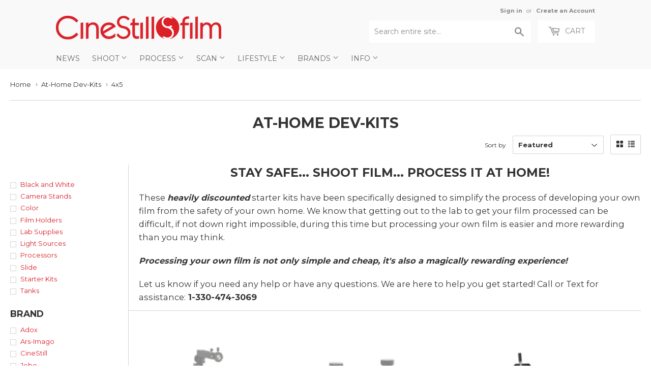

--- FILE ---
content_type: text/html; charset=utf-8
request_url: https://cinestillfilm.com/collections/film-processing-starter-kits/format_4x5
body_size: 27800
content:
<!doctype html>
<!--[if lt IE 7]><html class="no-js lt-ie9 lt-ie8 lt-ie7" lang="en"> <![endif]-->
<!--[if IE 7]><html class="no-js lt-ie9 lt-ie8" lang="en"> <![endif]-->
<!--[if IE 8]><html class="no-js lt-ie9" lang="en"> <![endif]-->
<!--[if IE 9 ]><html class="ie9 no-js"> <![endif]-->
<!--[if (gt IE 9)|!(IE)]><!--> <html class="no-touch no-js"> <!--<![endif]-->
<head>

<style id='hs-critical-css'>@font-face{font-family:icons;src:url(//cdn.shopify.com/s/files/1/0339/5113/t/50/assets/icons.eot?v=2224263363562052778);src:url(//cdn.shopify.com/s/files/1/0339/5113/t/50/assets/icons.eot?v=2224263363562052778#iefix) format("embedded-opentype"),url(//cdn.shopify.com/s/files/1/0339/5113/t/50/assets/icons.woff?v=744711166383301050) format("woff"),url(//cdn.shopify.com/s/files/1/0339/5113/t/50/assets/icons.ttf?v=8743276461998450581) format("truetype"),url(//cdn.shopify.com/s/files/1/0339/5113/t/50/assets/icons.svg?v=1529600909605284382#timber-icons) format("svg");font-weight:400;font-style:normal}.h1,.h3,h1,h2{display:block;margin:0 0 .5em;line-height:1.4;font-family:Montserrat,HelveticaNeue,Helvetica Neue,sans-serif;font-weight:700;text-transform:uppercase}h2{font-size:1.45em}.main-content .h1,.main-content .h3,.main-content h1,.main-content h2{color:#333}@media screen and (max-width:768px){.nav-bar .search-bar input::-webkit-input-placeholder{color:#888}.site-nav li{border-bottom:1px solid #fff}.site-nav--dropdown{background-color:#fff}.site-nav--dropdown>li{float:none;width:100%;border:none;text-transform:none;border-bottom:1px solid #fff}}@font-face{font-family:Montserrat;font-style:normal;font-weight:400;src:url(https://fonts.gstatic.com/s/montserrat/v24/JTUHjIg1_i6t8kCHKm4532VJOt5-QNFgpCtr6Hw5aX8.ttf) format('truetype')}@font-face{font-family:Montserrat;font-style:normal;font-weight:700;src:url(https://fonts.gstatic.com/s/montserrat/v24/JTUHjIg1_i6t8kCHKm4532VJOt5-QNFgpCuM73w5aX8.ttf) format('truetype')}form[action="/cart/add"]:after,form[action^="/cart/add"]:after{content:"";display:table;clear:both}.js-qty{position:relative;margin-bottom:1em;max-width:72px;min-width:72px;overflow:visible;-webkit-backface-visibility:hidden;-moz-backface-visibility:hidden;-ms-backface-visibility:hidden;-o-backface-visibility:hidden;backface-visibility:hidden}.js-qty input[type=text]{display:block;background:0 0;text-align:center;width:100%;padding:9px 25px;margin:0}.js--qty-adjuster{position:absolute;display:block;top:0;bottom:0;padding:5px 0;width:20px;text-align:center;overflow:hidden}.js--add{right:0;border-left:1px solid #e6e6e6}.js--minus{left:0;border-right:1px solid #e6e6e6}*,:after,:before,input{-webkit-box-sizing:border-box;-moz-box-sizing:border-box;box-sizing:border-box}aside,header,main,nav{display:block}input[type=search]::-webkit-search-cancel-button,input[type=search]::-webkit-search-decoration{-webkit-appearance:none}.grid--full:after,.grid-uniform:after,.grid:after{content:"";display:table;clear:both}.grid,.grid--full,.grid-uniform{list-style:none;padding:0;margin:0 0 0 -20px}.grid-item{float:left;padding-left:20px;vertical-align:top;width:100%;-webkit-box-sizing:border-box;-moz-box-sizing:border-box;box-sizing:border-box}.grid--full{margin-left:0}.grid--full>.grid-item{padding-left:0}.text-center{text-align:center!important}.right{float:right!important}@media only screen and (max-width:480px){.small--one-half{width:50%}.small--hide{display:none!important}.grid-uniform .small--one-half:nth-child(2n+1){clear:both}}@media only screen and (min-width:481px) and (max-width:768px){.medium--one-third{width:33.333%}.medium--left{float:left!important}.grid-uniform .medium--one-third:nth-child(3n+1){clear:both}}@media only screen and (max-width:768px){.medium-down--hide{display:none!important}}@media only screen and (min-width:769px){.large--one-half{width:50%}.large--one-third{width:33.333%}.large--one-fifth{width:20%}.large--four-fifths{width:80%}.large--hide{display:none!important}.large--text-right{text-align:right!important}.grid-uniform .large--one-third:nth-child(3n+1){clear:both}}body,html{padding:0;margin:0;background-color:#fff;max-width:100%;overflow-x:hidden}.wrapper{max-width:1100px;margin:0 auto;padding:0 20px}.wrapper:after{content:"";display:table;clear:both}@media screen and (min-width:481px){.wrapper{padding:0 20px}}.main-content{display:block;max-width:1350px;padding-top:20px;padding-bottom:40px}.grid-border>.grid-item{padding-top:20px;background-attachment:inherit}@media screen and (min-width:769px){.grid-item{background-attachment:fixed}.grid-border--left{border-left:1px solid #e6e6e6}}.right{float:right}.text-center{text-align:center}.display-table-cell{display:table-cell;vertical-align:middle;float:none}.visually-hidden{clip:rect(0 0 0 0);clip:rect(0,0,0,0);overflow:hidden;position:absolute;height:1px;width:1px}body,button,input,select{font-size:13px;line-height:1.6;font-family:Montserrat,HelveticaNeue,Helvetica Neue,sans-serif;color:#333;font-weight:400;-webkit-font-smoothing:antialiased;-webkit-text-size-adjust:100%}.h1,.h2,.h3,h1,h2{display:block;margin:0 0 .5em;line-height:1.4;font-family:Montserrat,HelveticaNeue,Helvetica Neue,sans-serif;font-weight:700;text-transform:uppercase}.h1 a{text-decoration:none;font-weight:inherit}.h1,h1{font-size:1.733em;margin-bottom:10px}.h2,h2{font-size:1.45em}.h3{font-size:1.333em}.main-content .h1,.main-content .h2,.main-content .h3,.main-content h1,.main-content h2{color:#333}.sidebar .h3,.sidebar h2{margin-top:4px}p{margin:0 0 10px}b{font-weight:700}small{font-size:80%}sup{position:relative;font-size:60%;vertical-align:baseline}sup{top:-.5em}.section-header{margin-bottom:13.33333px;background-attachment:inherit;position:relative}.section-header--title{margin-bottom:8px;margin-top:-10px;text-align:center}@media screen and (min-width:769px){.section-header{display:table;width:100%;background-attachment:fixed}.section-header--left{display:table-cell;vertical-align:middle;margin-bottom:0}.section-header--right{display:table-cell;vertical-align:middle;text-align:right;width:335px}}@media screen and (min-width:769px) and (max-width:768px){.section-header--right{margin-bottom:20px}}.section-header--right{margin-bottom:20px}.section-header--right .form-horizontal{display:inline-block;vertical-align:middle}@media screen and (min-width:481px){.section-header--right{margin-top:-10px}.section-header--right .collection-view,.section-header--right label+select{margin-left:10px}#addToCartForm select{max-width:100%}}.collection-view{display:none;border:1px solid #e6e6e6;border-radius:2px;padding:11px;height:39px;vertical-align:middle}.collection-view a{color:#333;display:block;float:left;opacity:.7;line-height:100%}.collection-view a+a{margin-left:10px}.collection-view a.collection-view--active{opacity:1}a{color:#d91f27;text-decoration:none;background:0 0}button{overflow:visible}.btn,.header-cart-btn{display:inline-block;padding:8px 20px;margin:0;line-height:1.42;text-decoration:none;text-align:center;vertical-align:middle;white-space:nowrap;border:1px solid transparent;-webkit-appearance:none;-moz-appearance:none;border-radius:2px;font-family:Montserrat,HelveticaNeue,Helvetica Neue,sans-serif;font-weight:400;font-size:14px;text-transform:uppercase;background-color:#d91f27;color:#fff}.btn.btn--small{padding:8px 12px 7px;height:36px;font-size:12px}ul{margin:0 0 1em;padding:0}ul{list-style:none}ul ul{margin:4px 0 5px 20px}li{margin-bottom:.25em}img{border:0}.grid-item img{max-width:100%}form{margin-bottom:20px}button,input[type=search],input[type=text]{-webkit-appearance:none;-moz-appearance:none}input,select{border-radius:2px;max-width:100%}input,select{font-size:1em;font-weight:700;padding:8px 10px;line-height:1.42;background:0 0}input{display:inline-block;width:auto}input[type=search],input[type=text],select{border:1px solid #e6e6e6;background-color:#3333331a;width:100%;max-width:100%;display:block;margin:0 0 13.33333px}select{-webkit-appearance:none;-moz-appearance:none;appearance:none;background-position:right center;background-image:url(//cdn.shopify.com/s/files/1/0339/5113/t/50/assets/arrow-down.svg?v=582110932781403906);background-repeat:no-repeat;background-position:right 10px center;background-color:#fff;padding-right:28px;text-indent:.01px;text-overflow:""}select::-ms-expand{display:none}label{display:block;margin-bottom:6px;font-size:12px}.form-horizontal{margin-bottom:0}.form-horizontal label,.form-horizontal select{display:inline-block;margin-bottom:0;width:auto}.icon-fallback-text .icon{display:none}.supports-fontface .icon-fallback-text .icon{display:inline-block}.supports-fontface .icon-fallback-text .fallback-text{clip:rect(0 0 0 0);overflow:hidden;position:absolute;height:1px;width:1px}.icon:before{display:none}.supports-fontface .icon:before{display:inline;font-family:icons;text-decoration:none;speak:none;font-style:normal;font-weight:400;font-variant:normal;text-transform:none;-webkit-font-smoothing:antialiased;-moz-osx-font-smoothing:grayscale}.icon-arrow-down:before{content:"4"}.icon-cart:before{content:"["}.icon-collection-view-grid:before{content:"\e902"}.icon-collection-view-list:before{content:"\e903"}.icon-hamburger:before{content:"\e904"}.icon-search:before{content:"s"}.icon-cart{line-height:0}.icon-cart:before{position:relative;top:-2px;font-size:19px;line-height:12px;vertical-align:middle;margin-right:6px}.site-header{padding:5px 0;background-color:#f9f9f9;color:#888}.site-header .site-header--text-links a{color:#888}.header-logo{margin:20px auto}.header-logo a{text-decoration:none;color:#888}.header-logo a,.header-logo img{display:block}.header-logo img{margin:0 auto}@media screen and (min-width:769px){.collection-view{display:inline-block}.site-header{padding:10px 0}.site-header .grid--full{display:table;table-layout:fixed;width:100%}.site-header .grid--full>.grid-item{float:none;display:table-cell;vertical-align:middle}.header-logo{margin:15px 0}.header-logo img{float:left}}.site-header--text-links{display:inline-block;font-size:.85em;margin-bottom:10px}.site-header--text-links a{font-weight:700}.site-header--meta-links{display:inline-block;margin-left:10px}.site-header--spacer{padding:0 5px}.header-cart-btn{position:relative;line-height:26px;padding-bottom:10px;border:0;margin-left:10px;vertical-align:top;background-color:#fff;color:#888}@media screen and (max-width:768px){.header-logo{text-align:center}.header-cart-btn{display:none}}.cart-count{display:inline-block;text-align:center;background-color:#d91f27;color:#f9f9f9;font-weight:700;font-size:13px;min-width:20px;height:20px;line-height:20px;border-radius:20px}.cart-count.hidden-count{display:none}.cart-badge--desktop{position:absolute;top:-5px;right:-5px}.search-bar{position:relative;max-width:60%;width:100%;margin:0 auto 20px}.search-bar .icon-search{font-size:18px}@media screen and (max-width:768px){.search-bar{display:block;max-width:100%;margin-bottom:10px}}.search-bar input[type=search]{width:100%;margin-bottom:0;padding:10px 45px 10px 10px;font-family:Montserrat,HelveticaNeue,Helvetica Neue,sans-serif;font-weight:400;font-size:14px;line-height:normal}.search-bar input:-ms-input-placeholder{line-height:normal;display:inline-block}.search-bar .search-bar--submit{position:absolute;top:2px;bottom:0;right:0;width:45px;margin:0;border:0;background:0 0;text-align:center}.site-header .search-bar .search-bar--submit{color:#888}.site-header .search-bar{display:none;margin-bottom:0}.site-header .search-bar input[type=search]{height:44px;border:0;background-color:#fff;color:#888}.site-header input::-webkit-input-placeholder{color:#888}.site-header input::-moz-placeholder{color:#888}.nav-bar{top:110%;bottom:0;left:0;right:0;background-color:#f9f9f9}.nav-bar a{color:#666}.site-nav{margin:0;font-family:Montserrat,HelveticaNeue,Helvetica Neue,sans-serif;font-weight:400;font-size:14px;text-transform:uppercase}.site-nav li{margin:0;left:10px;display:block}.site-nav a{display:block;text-decoration:none;padding:10px}.site-nav .customer-navlink{color:#666;background-color:#fff;border-bottom:0;border-top:1px solid #fff;margin-top:-1px}@media screen and (max-width:768px){.nav-bar{position:fixed;z-index:2000}.nav-bar .wrapper{padding:10px 0 0}.nav-bar .search-bar{margin:0 10px 10px;width:auto}.nav-bar .search-bar input[type=search]::-webkit-input-placeholder{color:#888}.nav-bar .search-bar input::-webkit-input-placeholder{color:#888}.nav-bar .search-bar .search-bar--submit .icon{color:#888}.site-nav{border-top:1px solid #fff}.site-nav li{border-bottom:1px solid #fff}}@media screen and (min-width:769px){.site-header .search-bar{display:inline-block}.nav-bar .search-bar{display:none}.site-nav{text-align:left;white-space:nowrap;margin-left:-20px}.site-nav>li{position:relative;display:inline-block}.site-nav a{white-space:nowrap}}.icon-arrow-down{position:relative;top:-2px;font-size:12px}.site-nav--dropdown{display:none;margin:0}@media screen and (min-width:769px){.site-nav--dropdown{display:block;position:absolute;top:100%;left:0;border:1px solid #e6e6e6;background-color:#fff;opacity:0;overflow:hidden;visibility:hidden;z-index:20}.site-nav--dropdown a{color:#d91f27;text-transform:none;padding:6.66667px 30px 6.66667px 10px}}#mobileNavBar{display:none;width:100%;background-color:#f9f9f9}#mobileNavBar:after{content:"";display:table;clear:both}#mobileNavBar .display-table-cell{padding:0 10px}#mobileNavBar .cart-toggle{text-align:right}.mobileNavBar-link{display:block;padding:6.66667px 0;color:#666}.mobileNavBar-link.menu-toggle .icon{font-size:12px;margin-right:6.66667px}.product-grid-image{display:table;table-layout:fixed;width:100%;max-width:100%;min-width:100%;margin:0 auto 10px}.product-grid-image img{display:block;margin:0 auto;-webkit-backface-visibility:hidden;-moz-backface-visibility:hidden;-ms-backface-visibility:hidden;-o-backface-visibility:hidden;backface-visibility:hidden}.product-grid-image--centered{display:table-cell;vertical-align:middle}.product-grid-item{display:block;color:#333;margin-bottom:40px;background-attachment:inherit}.product-item--price:after{content:"";display:table;clear:both}.product-item--price span{line-height:22px}.product-item--price small{white-space:nowrap}@media screen and (min-width:769px){.product-grid-item{margin-bottom:20px}.toggle-filters{display:none}}.advanced-filters{margin-bottom:20px}.advanced-filters a{display:block;position:relative;padding-left:20px}.advanced-filters a:after,.advanced-filters a:before{content:"";display:block;position:absolute}.advanced-filters a:before{top:6px;left:0;width:12px;height:12px;background-color:#fff;border:1px solid #e6e6e6}.advanced-filters a:after{top:9px;left:3px;width:6px;height:6px;background-color:transparent}.breadcrumb{font-size:13px;border-bottom:1px solid #e6e6e6;margin-bottom:20px;margin-top:-20px;height:52px}@media screen and (max-width:768px){.site-nav{text-align:center}.site-nav--dropdown{background-color:#fff}.site-nav--dropdown>li{float:none;width:100%;border:none;text-transform:none;border-bottom:1px solid #fff}#mobileNavBar{display:table;height:40px;z-index:999999}:target{padding-top:40px}.collection-filters{display:none}.breadcrumb{height:auto}}.breadcrumb a{color:#333}.breadcrumb a,.breadcrumb span{display:inline-block;padding:10px 7px 10px 0;margin-right:7px;overflow:hidden}.breadcrumb a:first-child{padding-left:0}.breadcrumb .divider{font-size:12px;line-height:16px;font-family:Verdana,sans-serif;padding:12px 7px 12px 0;margin:0 -3px 0 -8px;color:#767676}#addToCartForm{margin-bottom:0}.variant-quantity{display:none;color:#d91f27;line-height:34px;padding:4px 10px}.variant-quantity.is-visible{display:inline-block;position:sticky}@media screen and (max-width:480px){#mobileNavBar{position:fixed;top:0;left:0;right:0}body{padding-top:40px}}button::-moz-focus-inner{padding:0;border:0}</style>



<!-- Hyperspeed:108860 -->

<script>window.HS_JS_OVERRIDES = [{'match': 'klaviyo', 'method': 'ON_ACTION'}, {'match': 'codeblackbelt', 'method': 'ON_ACTION'}, {'match': 'tidio', 'method': 'ON_ACTION'}, {'match': 'chatra', 'method': 'ON_ACTION'}, {'match': 'gorgias', 'method': 'ON_ACTION'}, {'match': 'zdassets', 'method': 'ON_ACTION'}, {'match': 'omappapi', 'method': 'ON_ACTION'}, {'match': 'foursixty', 'method': 'ON_ACTION'}, {'match': 'shopify_pay', 'method': 'ON_ACTION'}, {'match': 'shopifycloud/shopify/assets/storefront/features', 'method': 'ON_ACTION'}, {'match': 'shopifycloud/shopify/assets/storefront/load_feature', 'method': 'ON_ACTION'}, {'match': 'shopifycloud/storefront-recaptch', 'method': 'ON_ACTION'}];</script>


<link rel="preload" href="//cdnjs.cloudflare.com/ajax/libs/html5shiv/3.7.2/html5shiv.min.js" as="script">
<link rel="preload" href="//ajax.googleapis.com/ajax/libs/jquery/1.11.0/jquery.min.js" as="script">
<link rel="preload" href="https://shopifyorderlimits.s3.amazonaws.com/limits/cinestill.myshopify.com?v=89c&r=20220331212013&shop=cinestill.myshopify.com" as="script">
<link rel="preload" href="//cinestillfilm.com/cdn/shop/t/65/assets/respond.min.js?v=22586450570484106741753597430" as="script">
<link rel="preload" href="https://static.zdassets.com/ekr/snippet.js?key=cc2e12f1-5198-497c-af65-92d4359d30fb" as="script">
<link rel="preload" href="//cinestillfilm.com/cdn/shop/t/65/assets/theme.js?v=129270392884858564361753597430" as="script">
<link rel="preload" href="//cinestillfilm.com/cdn/shop/t/65/assets/vendor.js?v=77006336269012142731753597430" as="script">
<link rel="preload" href="//cinestillfilm.com/cdn/shop/t/65/assets/match-media.min.js?v=145357762327120078991753597430" as="script">
<script>window.HS_SCRIPTS_WHITELIST=window.HS_SCRIPTS_WHITELIST||[/fs.embed/];</script><script src="//cinestillfilm.com/cdn/shop/t/65/assets/hyperscripts.min.js?v=85366215786991791151753597430"></script><script hs-ignore>(function(){function unblockScripts(){if(window.hyperscripts){window.hyperscripts.unblock();}
window.removeEventListener('load',unblockScripts);}
window.addEventListener('load',unblockScripts,{once:true});})();</script>

<!-- Lazyload + Responsive Images-->
<script defer src="//cinestillfilm.com/cdn/shop/t/65/assets/hs-lazysizes.min.js?v=3892520330837622251753597430"></script>

<script defer src="//cinestillfilm.com/cdn/shop/t/65/assets/hs-image-change.min.js?v=111603181540343972631753597430"></script>
<link rel="stylesheet" href="//cinestillfilm.com/cdn/shop/t/65/assets/hyperspeed.css?v=157208600979694062561753597430" media="print" onload="this.media='all'; this.onload = null">
<!-- Third party app optimization -->
<!-- Is an app not updating? Just click Rebuild Cache in Hyperspeed. -->
<!-- Or, stop caching the app by clicking View Details on App Caching in your Theme Optimization settings. -->
<script hs-ignore>(function(){var hsUrls=[{"original_url":"https://static.cdn.printful.com/static/js/external/shopify-product-customizer.js?v=0.25&shop=cinestill.myshopify.com","url":"https://static.cdn.printful.com/static/js/external/shopify-product-customizer.js?v=0.25&shop=cinestill.myshopify.com","load_method":"ON_ACTION","pages":["HOME","COLLECTIONS","PRODUCT","CART","OTHER"]},{"original_url":"https://s3-us-west-2.amazonaws.com/da-restock/da-restock.js?shop=cinestill.myshopify.com","url":"//cinestillfilm.com/cdn/shop/t/65/assets/da-restock.js?shop=cinestill.myshopify.com&hs_version=1","load_method":"ON_ACTION","pages":["HOME","COLLECTIONS","PRODUCT","CART","OTHER"]},{"original_url":"https://chimpstatic.com/mcjs-connected/js/users/e1fbb05187bde7c6deadc8879/ee410d9a12cc1e5721c13c4db.js?shop=cinestill.myshopify.com","url":"//cinestillfilm.com/cdn/shop/t/65/assets/ee410d9a12cc1e5721c13c4db.js?shop=cinestill.myshopify.com&hs_version=1","load_method":"ON_ACTION","pages":["HOME","COLLECTIONS","PRODUCT","CART","OTHER"]},{"original_url":"https://cdn.hextom.com/js/freeshippingbar.js?shop=cinestill.myshopify.com","url":"//cinestillfilm.com/cdn/shop/t/65/assets/freeshippingbar.js?shop=cinestill.myshopify.com&hs_version=1","load_method":"ON_ACTION","pages":["HOME","COLLECTIONS","PRODUCT","CART","OTHER"]},{"original_url":"https://shopifyorderlimits.s3.amazonaws.com/limits/load.js?shop=cinestill.myshopify.com","url":"//cinestillfilm.com/cdn/shop/t/65/assets/load.js?shop=cinestill.myshopify.com&hs_version=1","load_method":"ON_ACTION","pages":["HOME","COLLECTIONS","PRODUCT","CART","OTHER"]},{"original_url":"https://cdn.hextom.com/js/quickannouncementbar.js?shop=cinestill.myshopify.com","url":"//cinestillfilm.com/cdn/shop/t/65/assets/quickannouncementbar.js?shop=cinestill.myshopify.com&hs_version=2","load_method":"ON_ACTION","pages":["HOME","COLLECTIONS","PRODUCT","CART","OTHER"]}];var insertBeforeBackup=Node.prototype.insertBefore;var currentPageType=getPageType();var updatedTs=1655490145899;function getPageType(){var currentPage="collection";if(currentPage==='index'){return'HOME';}else if(currentPage==='collection'){return'COLLECTIONS';}else if(currentPage==='product'){return'PRODUCT';}else if(currentPage==='cart'){return'CART';}else{return'OTHER';}}
function isWhitelistedPage(script){return script.pages.includes(currentPageType);}
function getCachedScriptUrl(url){var result=hsUrls.find(function(el){var compareUrl=el.original_url;if(url.substring(0,6)==="https:"&&el.original_url.substring(0,2)==="//"){compareUrl="https:"+el.original_url;}
return url==compareUrl;});return result;}
function loadScript(scriptInfo){if(isWhitelistedPage(scriptInfo)){var s=document.createElement('script');s.type='text/javascript';s.async=true;s.src=scriptInfo.url;var x=document.getElementsByTagName('script')[0];insertBeforeBackup.apply(x.parentNode,[s,x]);}}
function hyperLoadOnScroll(){hsUrls.filter(function(url){return url.load_method==='ON_SCROLL';}).forEach(function(scriptInfo){loadScript(scriptInfo)})
if(window.detachEvent){window.detachEvent('scroll',hyperLoadOnScroll);}else{window.removeEventListener('scroll',hyperLoadOnScroll);}}
var userEvents={touch:["touchmove","touchend"],mouse:["mousemove","click","keydown","scroll"]};function isTouch(){var touchIdentifiers=" -webkit- -moz- -o- -ms- ".split(" ");if("ontouchstart"in window||window.DocumentTouch&&document instanceof DocumentTouch){return true;}
var query=["(",touchIdentifiers.join("touch-enabled),("),"hsterminal",")"].join("");return window.matchMedia(query).matches;}
var actionEvents=isTouch()?userEvents.touch:userEvents.mouse;function loadOnUserAction(){hsUrls.filter(function(url){return url.load_method==='ON_ACTION';}).forEach(function(scriptInfo){loadScript(scriptInfo)})
actionEvents.forEach(function(userEvent){document.removeEventListener(userEvent,loadOnUserAction);});}
function enableCaching(){return(Date.now()-86400000)<updatedTs}
if(enableCaching()){Node.prototype.insertBefore=function(newNode,refNode){if(newNode.type!=="text/javascript"&&newNode.type!=="application/javascript"&&newNode.type!=="application/ecmascript"){return insertBeforeBackup.apply(this,arguments);}
var scriptInfo=getCachedScriptUrl(newNode.src);if(!scriptInfo){return insertBeforeBackup.apply(this,arguments);}
if(isWhitelistedPage(scriptInfo)&&scriptInfo.load_method!=='ON_SCROLL'&&scriptInfo.load_method!=='ON_ACTION'){var s=document.createElement('script');s.type='text/javascript';s.async=true;s.src=scriptInfo.url;insertBeforeBackup.apply(this,[s,refNode]);}}
if(window.attachEvent){window.attachEvent('scroll',hyperLoadOnScroll);}else{window.addEventListener('scroll',hyperLoadOnScroll);}
actionEvents.forEach(function(userEvent){document.addEventListener(userEvent,loadOnUserAction);});}})();</script>

<!-- instant.load -->
<script defer src="//cinestillfilm.com/cdn/shop/t/65/assets/hs-instantload.min.js?v=123053109237140306481753597430"></script>

<!-- defer JS until action -->
<script async src="//cinestillfilm.com/cdn/shop/t/65/assets/hs-script-loader.min.js?v=24912448706018637961753597430"></script>




  <meta name="google-site-verification" content="S6L1QOSpPgG16C2vHvel56-WZjYRVZ0jLta_n3d2m98" />

  
  <!-- Basic page needs ================================================== -->
  <meta charset="utf-8">
  <meta http-equiv="X-UA-Compatible" content="IE=edge,chrome=1">
  
    
    <link rel="shortcut icon" href="//cinestillfilm.com/cdn/shop/files/favicon_0963ab22-04b0-475f-989f-a726e5578f9b_32x32.png?v=1621981041" type="image/png" />
    
  

  <!-- Title and description ================================================== -->
  <title>
    
    Film Processing Starter Kits &ndash; Tagged &quot;Format_4x5&quot; &ndash; CineStill Film
 	
  </title>


  
    <meta name="description" content="These heavily discounted starter kits have been specifically designed to simplify the process of developing your own film from the safety of your own home. We know that getting out to the lab to get your film processed can be difficult, if not down right impossible, during this time but processing your own film is easier and more rewarding than you may think. Processing your own film is not only simple and cheap, it&#39;s also a magically rewarding experience!">
  

  <!-- Product meta ================================================== -->
    



<meta property="og:site_name" content="CineStill Film">
<meta property="og:url" content="https://cinestillfilm.com/collections/film-processing-starter-kits/format_4x5">
<meta property="og:title" content="Film Processing Starter Kits">
<meta property="og:type" content="website">
<meta property="og:description" content="These heavily discounted starter kits have been specifically designed to simplify the process of developing your own film from the safety of your own home. We know that getting out to the lab to get your film processed can be difficult, if not down right impossible, during this time but processing your own film is easier and more rewarding than you may think. Processing your own film is not only simple and cheap, it&#39;s also a magically rewarding experience!">
    



    

  <meta name="twitter:site" content="@cinestillfilm">


  <meta name="twitter:card" content="summary">

<meta name="twitter:title" content="Film Processing Starter Kits">
<meta name="twitter:description" content="These heavily discounted starter kits have been specifically designed to simplify the process of developing your own film from the safety of your own home. We know that getting out to the lab to get your film processed can be difficult, if not down right impossible, during this time but processing your own film is easier and more rewarding than you may think. Processing your own film is not only simple and cheap, it&#39;s also a magically rewarding experience!">
    


  <!-- Helpers ================================================== -->
  
    <link rel="canonical" href="https://cinestillfilm.com/collections/film-processing-starter-kits/format_4x5">
  
    <meta name="viewport" content="width=device-width,initial-scale=1">
  

  <!-- CSS ================================================== -->
<style>
    .navlogo {
      display: none;
  }
</style>
 
  
  
  
  <link href="//fonts.googleapis.com/css?family=Montserrat:400,700" rel="stylesheet" type="text/css" media="all" />


  


  


  

  
  
<link rel="stylesheet"  href="//cinestillfilm.com/cdn/shop/t/65/assets/theme.scss.css?v=92631454043762081371762891552&enable_css_minification=1" media="print" onload="this.media='all'; this.onload = null">

  
  



  <!-- Header hook for plugins ================================================== -->

  <script>window.performance && window.performance.mark && window.performance.mark('shopify.content_for_header.start');</script><meta name="google-site-verification" content="S6L1QOSpPgG16C2vHvel56-WZjYRVZ0jLta_n3d2m98">
<meta name="google-site-verification" content="I6BkzotOZSwueYTRZE5N0Jx_nKI5-eIA2Sp_fn1oJoE">
<meta id="shopify-digital-wallet" name="shopify-digital-wallet" content="/3395113/digital_wallets/dialog">
<meta name="shopify-checkout-api-token" content="0558feb0c5d291d6bf4c3435fb2b55fa">
<meta id="in-context-paypal-metadata" data-shop-id="3395113" data-venmo-supported="false" data-environment="production" data-locale="en_US" data-paypal-v4="true" data-currency="USD">
<link rel="alternate" type="application/atom+xml" title="Feed" href="/collections/film-processing-starter-kits/format_4x5.atom" />
<link rel="alternate" type="application/json+oembed" href="https://cinestillfilm.com/collections/film-processing-starter-kits/format_4x5.oembed">
<script async="async" src="/checkouts/internal/preloads.js?locale=en-US"></script>
<link rel="preconnect" href="https://shop.app" crossorigin="anonymous">
<script async="async" src="https://shop.app/checkouts/internal/preloads.js?locale=en-US&shop_id=3395113" crossorigin="anonymous"></script>
<script id="apple-pay-shop-capabilities" type="application/json">{"shopId":3395113,"countryCode":"US","currencyCode":"USD","merchantCapabilities":["supports3DS"],"merchantId":"gid:\/\/shopify\/Shop\/3395113","merchantName":"CineStill Film","requiredBillingContactFields":["postalAddress","email","phone"],"requiredShippingContactFields":["postalAddress","email","phone"],"shippingType":"shipping","supportedNetworks":["visa","masterCard","amex","discover","elo","jcb"],"total":{"type":"pending","label":"CineStill Film","amount":"1.00"},"shopifyPaymentsEnabled":true,"supportsSubscriptions":true}</script>
<script id="shopify-features" type="application/json">{"accessToken":"0558feb0c5d291d6bf4c3435fb2b55fa","betas":["rich-media-storefront-analytics"],"domain":"cinestillfilm.com","predictiveSearch":true,"shopId":3395113,"locale":"en"}</script>
<script>var Shopify = Shopify || {};
Shopify.shop = "cinestill.myshopify.com";
Shopify.locale = "en";
Shopify.currency = {"active":"USD","rate":"1.0"};
Shopify.country = "US";
Shopify.theme = {"name":"CineStill4.6 Supply - Campaign","id":144442720428,"schema_name":"Supply","schema_version":"2.0.5","theme_store_id":679,"role":"main"};
Shopify.theme.handle = "null";
Shopify.theme.style = {"id":null,"handle":null};
Shopify.cdnHost = "cinestillfilm.com/cdn";
Shopify.routes = Shopify.routes || {};
Shopify.routes.root = "/";</script>
<script type="module">!function(o){(o.Shopify=o.Shopify||{}).modules=!0}(window);</script>
<script>!function(o){function n(){var o=[];function n(){o.push(Array.prototype.slice.apply(arguments))}return n.q=o,n}var t=o.Shopify=o.Shopify||{};t.loadFeatures=n(),t.autoloadFeatures=n()}(window);</script>
<script>
  window.ShopifyPay = window.ShopifyPay || {};
  window.ShopifyPay.apiHost = "shop.app\/pay";
  window.ShopifyPay.redirectState = null;
</script>
<script id="shop-js-analytics" type="application/json">{"pageType":"collection"}</script>
<script defer="defer" async type="module" src="//cinestillfilm.com/cdn/shopifycloud/shop-js/modules/v2/client.init-shop-cart-sync_COMZFrEa.en.esm.js"></script>
<script defer="defer" async type="module" src="//cinestillfilm.com/cdn/shopifycloud/shop-js/modules/v2/chunk.common_CdXrxk3f.esm.js"></script>
<script type="module">
  await import("//cinestillfilm.com/cdn/shopifycloud/shop-js/modules/v2/client.init-shop-cart-sync_COMZFrEa.en.esm.js");
await import("//cinestillfilm.com/cdn/shopifycloud/shop-js/modules/v2/chunk.common_CdXrxk3f.esm.js");

  window.Shopify.SignInWithShop?.initShopCartSync?.({"fedCMEnabled":true,"windoidEnabled":true});

</script>
<script>
  window.Shopify = window.Shopify || {};
  if (!window.Shopify.featureAssets) window.Shopify.featureAssets = {};
  window.Shopify.featureAssets['shop-js'] = {"shop-cart-sync":["modules/v2/client.shop-cart-sync_CRSPkpKa.en.esm.js","modules/v2/chunk.common_CdXrxk3f.esm.js"],"init-fed-cm":["modules/v2/client.init-fed-cm_DO1JVZ96.en.esm.js","modules/v2/chunk.common_CdXrxk3f.esm.js"],"init-windoid":["modules/v2/client.init-windoid_hXardXh0.en.esm.js","modules/v2/chunk.common_CdXrxk3f.esm.js"],"init-shop-email-lookup-coordinator":["modules/v2/client.init-shop-email-lookup-coordinator_jpxQlUsx.en.esm.js","modules/v2/chunk.common_CdXrxk3f.esm.js"],"shop-toast-manager":["modules/v2/client.shop-toast-manager_C-K0q6-t.en.esm.js","modules/v2/chunk.common_CdXrxk3f.esm.js"],"shop-button":["modules/v2/client.shop-button_B6dBoDg5.en.esm.js","modules/v2/chunk.common_CdXrxk3f.esm.js"],"shop-login-button":["modules/v2/client.shop-login-button_BHRMsoBb.en.esm.js","modules/v2/chunk.common_CdXrxk3f.esm.js","modules/v2/chunk.modal_C89cmTvN.esm.js"],"shop-cash-offers":["modules/v2/client.shop-cash-offers_p6Pw3nax.en.esm.js","modules/v2/chunk.common_CdXrxk3f.esm.js","modules/v2/chunk.modal_C89cmTvN.esm.js"],"avatar":["modules/v2/client.avatar_BTnouDA3.en.esm.js"],"init-shop-cart-sync":["modules/v2/client.init-shop-cart-sync_COMZFrEa.en.esm.js","modules/v2/chunk.common_CdXrxk3f.esm.js"],"init-shop-for-new-customer-accounts":["modules/v2/client.init-shop-for-new-customer-accounts_BNQiNx4m.en.esm.js","modules/v2/client.shop-login-button_BHRMsoBb.en.esm.js","modules/v2/chunk.common_CdXrxk3f.esm.js","modules/v2/chunk.modal_C89cmTvN.esm.js"],"pay-button":["modules/v2/client.pay-button_CRuQ9trT.en.esm.js","modules/v2/chunk.common_CdXrxk3f.esm.js"],"init-customer-accounts-sign-up":["modules/v2/client.init-customer-accounts-sign-up_Q1yheB3t.en.esm.js","modules/v2/client.shop-login-button_BHRMsoBb.en.esm.js","modules/v2/chunk.common_CdXrxk3f.esm.js","modules/v2/chunk.modal_C89cmTvN.esm.js"],"checkout-modal":["modules/v2/client.checkout-modal_DtXVhFgQ.en.esm.js","modules/v2/chunk.common_CdXrxk3f.esm.js","modules/v2/chunk.modal_C89cmTvN.esm.js"],"init-customer-accounts":["modules/v2/client.init-customer-accounts_B5rMd0lj.en.esm.js","modules/v2/client.shop-login-button_BHRMsoBb.en.esm.js","modules/v2/chunk.common_CdXrxk3f.esm.js","modules/v2/chunk.modal_C89cmTvN.esm.js"],"lead-capture":["modules/v2/client.lead-capture_CmGCXBh3.en.esm.js","modules/v2/chunk.common_CdXrxk3f.esm.js","modules/v2/chunk.modal_C89cmTvN.esm.js"],"shop-follow-button":["modules/v2/client.shop-follow-button_CV5C02lv.en.esm.js","modules/v2/chunk.common_CdXrxk3f.esm.js","modules/v2/chunk.modal_C89cmTvN.esm.js"],"shop-login":["modules/v2/client.shop-login_Bz_Zm_XZ.en.esm.js","modules/v2/chunk.common_CdXrxk3f.esm.js","modules/v2/chunk.modal_C89cmTvN.esm.js"],"payment-terms":["modules/v2/client.payment-terms_D7XnU2ez.en.esm.js","modules/v2/chunk.common_CdXrxk3f.esm.js","modules/v2/chunk.modal_C89cmTvN.esm.js"]};
</script>
<script>(function() {
  var isLoaded = false;
  function asyncLoad() {
    if (isLoaded) return;
    isLoaded = true;
    var urls = ["https:\/\/s3-us-west-2.amazonaws.com\/da-restock\/da-restock.js?shop=cinestill.myshopify.com","https:\/\/chimpstatic.com\/mcjs-connected\/js\/users\/e1fbb05187bde7c6deadc8879\/ee410d9a12cc1e5721c13c4db.js?shop=cinestill.myshopify.com","\/\/cdn.shopify.com\/proxy\/0eea193f4d9ce70c9975780ef719dd452799af279168d66a84b643cab7bd6fa6\/static.cdn.printful.com\/static\/js\/external\/shopify-product-customizer.js?v=0.28\u0026shop=cinestill.myshopify.com\u0026sp-cache-control=cHVibGljLCBtYXgtYWdlPTkwMA","https:\/\/cdn.hextom.com\/js\/freeshippingbar.js?shop=cinestill.myshopify.com","https:\/\/cdn.hextom.com\/js\/quickannouncementbar.js?shop=cinestill.myshopify.com"];
    for (var i = 0; i < urls.length; i++) {
      var s = document.createElement('script');
      s.type = 'text/javascript';
      s.async = true;
      s.src = urls[i];
      var x = document.getElementsByTagName('script')[0];
      x.parentNode.insertBefore(s, x);
    }
  };
  if(window.attachEvent) {
    window.attachEvent('onload', asyncLoad);
  } else {
    window.addEventListener('load', asyncLoad, false);
  }
})();</script>
<script id="__st">var __st={"a":3395113,"offset":-28800,"reqid":"55c6d5e9-78ca-4647-9aa4-d3c6907a4221-1763444483","pageurl":"cinestillfilm.com\/collections\/film-processing-starter-kits\/format_4x5","u":"830bd2715201","p":"collection","rtyp":"collection","rid":81662345250};</script>
<script>window.ShopifyPaypalV4VisibilityTracking = true;</script>
<script id="captcha-bootstrap">!function(){'use strict';const t='contact',e='account',n='new_comment',o=[[t,t],['blogs',n],['comments',n],[t,'customer']],c=[[e,'customer_login'],[e,'guest_login'],[e,'recover_customer_password'],[e,'create_customer']],r=t=>t.map((([t,e])=>`form[action*='/${t}']:not([data-nocaptcha='true']) input[name='form_type'][value='${e}']`)).join(','),a=t=>()=>t?[...document.querySelectorAll(t)].map((t=>t.form)):[];function s(){const t=[...o],e=r(t);return a(e)}const i='password',u='form_key',d=['recaptcha-v3-token','g-recaptcha-response','h-captcha-response',i],f=()=>{try{return window.sessionStorage}catch{return}},m='__shopify_v',_=t=>t.elements[u];function p(t,e,n=!1){try{const o=window.sessionStorage,c=JSON.parse(o.getItem(e)),{data:r}=function(t){const{data:e,action:n}=t;return t[m]||n?{data:e,action:n}:{data:t,action:n}}(c);for(const[e,n]of Object.entries(r))t.elements[e]&&(t.elements[e].value=n);n&&o.removeItem(e)}catch(o){console.error('form repopulation failed',{error:o})}}const l='form_type',E='cptcha';function T(t){t.dataset[E]=!0}const w=window,h=w.document,L='Shopify',v='ce_forms',y='captcha';let A=!1;((t,e)=>{const n=(g='f06e6c50-85a8-45c8-87d0-21a2b65856fe',I='https://cdn.shopify.com/shopifycloud/storefront-forms-hcaptcha/ce_storefront_forms_captcha_hcaptcha.v1.5.2.iife.js',D={infoText:'Protected by hCaptcha',privacyText:'Privacy',termsText:'Terms'},(t,e,n)=>{const o=w[L][v],c=o.bindForm;if(c)return c(t,g,e,D).then(n);var r;o.q.push([[t,g,e,D],n]),r=I,A||(h.body.append(Object.assign(h.createElement('script'),{id:'captcha-provider',async:!0,src:r})),A=!0)});var g,I,D;w[L]=w[L]||{},w[L][v]=w[L][v]||{},w[L][v].q=[],w[L][y]=w[L][y]||{},w[L][y].protect=function(t,e){n(t,void 0,e),T(t)},Object.freeze(w[L][y]),function(t,e,n,w,h,L){const[v,y,A,g]=function(t,e,n){const i=e?o:[],u=t?c:[],d=[...i,...u],f=r(d),m=r(i),_=r(d.filter((([t,e])=>n.includes(e))));return[a(f),a(m),a(_),s()]}(w,h,L),I=t=>{const e=t.target;return e instanceof HTMLFormElement?e:e&&e.form},D=t=>v().includes(t);t.addEventListener('submit',(t=>{const e=I(t);if(!e)return;const n=D(e)&&!e.dataset.hcaptchaBound&&!e.dataset.recaptchaBound,o=_(e),c=g().includes(e)&&(!o||!o.value);(n||c)&&t.preventDefault(),c&&!n&&(function(t){try{if(!f())return;!function(t){const e=f();if(!e)return;const n=_(t);if(!n)return;const o=n.value;o&&e.removeItem(o)}(t);const e=Array.from(Array(32),(()=>Math.random().toString(36)[2])).join('');!function(t,e){_(t)||t.append(Object.assign(document.createElement('input'),{type:'hidden',name:u})),t.elements[u].value=e}(t,e),function(t,e){const n=f();if(!n)return;const o=[...t.querySelectorAll(`input[type='${i}']`)].map((({name:t})=>t)),c=[...d,...o],r={};for(const[a,s]of new FormData(t).entries())c.includes(a)||(r[a]=s);n.setItem(e,JSON.stringify({[m]:1,action:t.action,data:r}))}(t,e)}catch(e){console.error('failed to persist form',e)}}(e),e.submit())}));const S=(t,e)=>{t&&!t.dataset[E]&&(n(t,e.some((e=>e===t))),T(t))};for(const o of['focusin','change'])t.addEventListener(o,(t=>{const e=I(t);D(e)&&S(e,y())}));const B=e.get('form_key'),M=e.get(l),P=B&&M;t.addEventListener('DOMContentLoaded',(()=>{const t=y();if(P)for(const e of t)e.elements[l].value===M&&p(e,B);[...new Set([...A(),...v().filter((t=>'true'===t.dataset.shopifyCaptcha))])].forEach((e=>S(e,t)))}))}(h,new URLSearchParams(w.location.search),n,t,e,['guest_login'])})(!0,!0)}();</script>
<script integrity="sha256-52AcMU7V7pcBOXWImdc/TAGTFKeNjmkeM1Pvks/DTgc=" data-source-attribution="shopify.loadfeatures" defer="defer" src="//cinestillfilm.com/cdn/shopifycloud/storefront/assets/storefront/load_feature-81c60534.js" crossorigin="anonymous"></script>
<script crossorigin="anonymous" defer="defer" src="//cinestillfilm.com/cdn/shopifycloud/storefront/assets/shopify_pay/storefront-65b4c6d7.js?v=20250812"></script>
<script data-source-attribution="shopify.dynamic_checkout.dynamic.init">var Shopify=Shopify||{};Shopify.PaymentButton=Shopify.PaymentButton||{isStorefrontPortableWallets:!0,init:function(){window.Shopify.PaymentButton.init=function(){};var t=document.createElement("script");t.src="https://cinestillfilm.com/cdn/shopifycloud/portable-wallets/latest/portable-wallets.en.js",t.type="module",document.head.appendChild(t)}};
</script>
<script data-source-attribution="shopify.dynamic_checkout.buyer_consent">
  function portableWalletsHideBuyerConsent(e){var t=document.getElementById("shopify-buyer-consent"),n=document.getElementById("shopify-subscription-policy-button");t&&n&&(t.classList.add("hidden"),t.setAttribute("aria-hidden","true"),n.removeEventListener("click",e))}function portableWalletsShowBuyerConsent(e){var t=document.getElementById("shopify-buyer-consent"),n=document.getElementById("shopify-subscription-policy-button");t&&n&&(t.classList.remove("hidden"),t.removeAttribute("aria-hidden"),n.addEventListener("click",e))}window.Shopify?.PaymentButton&&(window.Shopify.PaymentButton.hideBuyerConsent=portableWalletsHideBuyerConsent,window.Shopify.PaymentButton.showBuyerConsent=portableWalletsShowBuyerConsent);
</script>
<script data-source-attribution="shopify.dynamic_checkout.cart.bootstrap">document.addEventListener("DOMContentLoaded",(function(){function t(){return document.querySelector("shopify-accelerated-checkout-cart, shopify-accelerated-checkout")}if(t())Shopify.PaymentButton.init();else{new MutationObserver((function(e,n){t()&&(Shopify.PaymentButton.init(),n.disconnect())})).observe(document.body,{childList:!0,subtree:!0})}}));
</script>
<script id='scb4127' type='text/javascript' async='' src='https://cinestillfilm.com/cdn/shopifycloud/privacy-banner/storefront-banner.js'></script><link id="shopify-accelerated-checkout-styles" rel="stylesheet" media="screen" href="https://cinestillfilm.com/cdn/shopifycloud/portable-wallets/latest/accelerated-checkout-backwards-compat.css" crossorigin="anonymous">
<style id="shopify-accelerated-checkout-cart">
        #shopify-buyer-consent {
  margin-top: 1em;
  display: inline-block;
  width: 100%;
}

#shopify-buyer-consent.hidden {
  display: none;
}

#shopify-subscription-policy-button {
  background: none;
  border: none;
  padding: 0;
  text-decoration: underline;
  font-size: inherit;
  cursor: pointer;
}

#shopify-subscription-policy-button::before {
  box-shadow: none;
}

      </style>

<script>window.performance && window.performance.mark && window.performance.mark('shopify.content_for_header.end');</script>
    

  <!-- OrderLogic checkout restrictions ========================================= -->
  <script>
DEBUG_KEY = "__olDebug";

if (typeof olCreateCookie == 'undefined') {
    var olCreateCookie = function (name, value, days) {
        if (days) {
            var date = new Date();
            date.setTime(date.getTime() + (days * 24 * 60 * 60 * 1000));
            var expires = "; expires=" + date.toGMTString();
        }
        else var expires = "";
        document.cookie = name + "=" + JSON.stringify(value) + expires + "; path=/";
    };
}

if (typeof olReadCookie == 'undefined') {
    var olReadCookie = function (name) {
        var nameEQ = name + "=";
        var ca = document.cookie.split(';');
        // the cookie is being created, there is a problem with the following logic matching the name
        for (var i = 0; i < ca.length; i++) {
            var c = ca[i];
            while (c.charAt(0) == ' ') c = c.substring(1, c.length);
            if (c.indexOf(nameEQ) == 0) return JSON.parse(c.substring(nameEQ.length, c.length));
        }
        return;
    };
}

if (typeof getOlCacheBuster == 'undefined') {
    var getOlCacheBuster = function() {
        if ( typeof getOlCacheBuster.olCacheBuster == 'undefined') {
            scriptsArray = document.getElementsByTagName("script");
            for (var i=0; i<scriptsArray.length; i++) {
                cacheBusterArray = scriptsArray[i].innerHTML.match(/orderlogicapp.com\\\/embedded_js\\\/production_base.js\?(\d+)/);
                if (cacheBusterArray == null) {
                    cacheBusterArray = scriptsArray[i].src.match(/orderlogicapp.com\/embedded_js\/production_base.js\?(\d+)/);
                }
                if (cacheBusterArray != null) {
                    getOlCacheBuster.olCacheBuster = cacheBusterArray[1];
                    break;
                }
            }
        }
        return getOlCacheBuster.olCacheBuster;
    }
}

if (typeof ol_hostname == 'undefined') {
    var ol_hostname = 'www.orderlogicapp.com';
    var ol_debug = olReadCookie(DEBUG_KEY);
    if (window.location.search.replace("?", "").substring(0, 7) == 'olDebug') {
        ol_debug = window.location.search.replace("?olDebug=", "");
        if (ol_debug == 'false') ol_debug = false;
        olCreateCookie(DEBUG_KEY, ol_debug, null);
    }
    if (ol_debug) {
        ol_debug = ol_debug == 'true' ? 'dev.orderlogicapp.com' : ol_debug;
    }
}

var ol_cachebuster = getOlCacheBuster();
if (( typeof ol_cachebuster != 'undefined') || (ol_debug)) {
    if (typeof ol_script == 'undefined') {
        var ol_script = document.createElement('script');
        ol_script.type = 'text/javascript';
        ol_script.async = true;
        ol_script.src = "https://" + (ol_debug ? ol_debug : ol_hostname) + "/embedded_js/store.js?" + ol_cachebuster;
        document.head.appendChild(ol_script);
    }
}


olProductData = { 
}
</script>


  

<!--[if lt IE 9]>
<script src="//cdnjs.cloudflare.com/ajax/libs/html5shiv/3.7.2/html5shiv.min.js" type="hyperscript/defer-load"></script>
<script src="//cinestillfilm.com/cdn/shop/t/65/assets/respond.min.js?v=22586450570484106741753597430" type="hyperscript/defer-load"></script>
<link href="//cinestillfilm.com/cdn/shop/t/65/assets/respond-proxy.html" id="respond-proxy" rel="respond-proxy" />
<link href="//cinestillfilm.com/search?q=7a3d2f3d864c4f9f7e62d8bd49a3420e" id="respond-redirect" rel="respond-redirect" />
<script src="//cinestillfilm.com/search?q=7a3d2f3d864c4f9f7e62d8bd49a3420e" type="hyperscript/defer-load"></script>
<![endif]-->
<!--[if (lte IE 9) ]><script src="//cinestillfilm.com/cdn/shop/t/65/assets/match-media.min.js?v=145357762327120078991753597430" type="hyperscript/defer-load"></script><![endif]-->


  
  

  <script src="//ajax.googleapis.com/ajax/libs/jquery/1.11.0/jquery.min.js" type="hyperscript/defer-load"></script>


  <!--[if (gt IE 9)|!(IE)]><!--><script defer="" src="//cinestillfilm.com/cdn/shop/t/65/assets/vendor.js?v=77006336269012142731753597430" type="hyperscript/defer-load"></script><!--<![endif]-->
  <!--[if lte IE 9]><script src="//cinestillfilm.com/cdn/shop/t/65/assets/vendor.js?v=77006336269012142731753597430" type="hyperscript/defer-load"></script><![endif]-->

  <!--[if (gt IE 9)|!(IE)]><!--><script async="" src="//cinestillfilm.com/cdn/shop/t/65/assets/theme.js?v=129270392884858564361753597430" type="hyperscript/defer-load"></script><!--<![endif]-->
  <!--[if lte IE 9]><script async="" src="//cinestillfilm.com/cdn/shop/t/65/assets/theme.js?v=129270392884858564361753597430" type="hyperscript/defer-load"></script><![endif]-->


  
  



<!-- BEGIN app block: shopify://apps/minmaxify-order-limits/blocks/app-embed-block/3acfba32-89f3-4377-ae20-cbb9abc48475 --><script type="text/javascript">minMaxifyContext={customer: { id:null, tags:null}}</script> <script type="text/javascript" src="https://limits.minmaxify.com/cinestill.myshopify.com?v=137b&r=20250918190023"></script>

<!-- END app block --><meta property="og:image" content="https://cdn.shopify.com/s/files/1/0339/5113/files/CS-Collage_2400x1256_samples-dark_badge.jpg?v=1749236415" />
<meta property="og:image:secure_url" content="https://cdn.shopify.com/s/files/1/0339/5113/files/CS-Collage_2400x1256_samples-dark_badge.jpg?v=1749236415" />
<meta property="og:image:width" content="2400" />
<meta property="og:image:height" content="1256" />
<link href="https://monorail-edge.shopifysvc.com" rel="dns-prefetch">
<script>(function(){if ("sendBeacon" in navigator && "performance" in window) {try {var session_token_from_headers = performance.getEntriesByType('navigation')[0].serverTiming.find(x => x.name == '_s').description;} catch {var session_token_from_headers = undefined;}var session_cookie_matches = document.cookie.match(/_shopify_s=([^;]*)/);var session_token_from_cookie = session_cookie_matches && session_cookie_matches.length === 2 ? session_cookie_matches[1] : "";var session_token = session_token_from_headers || session_token_from_cookie || "";function handle_abandonment_event(e) {var entries = performance.getEntries().filter(function(entry) {return /monorail-edge.shopifysvc.com/.test(entry.name);});if (!window.abandonment_tracked && entries.length === 0) {window.abandonment_tracked = true;var currentMs = Date.now();var navigation_start = performance.timing.navigationStart;var payload = {shop_id: 3395113,url: window.location.href,navigation_start,duration: currentMs - navigation_start,session_token,page_type: "collection"};window.navigator.sendBeacon("https://monorail-edge.shopifysvc.com/v1/produce", JSON.stringify({schema_id: "online_store_buyer_site_abandonment/1.1",payload: payload,metadata: {event_created_at_ms: currentMs,event_sent_at_ms: currentMs}}));}}window.addEventListener('pagehide', handle_abandonment_event);}}());</script>
<script id="web-pixels-manager-setup">(function e(e,d,r,n,o){if(void 0===o&&(o={}),!Boolean(null===(a=null===(i=window.Shopify)||void 0===i?void 0:i.analytics)||void 0===a?void 0:a.replayQueue)){var i,a;window.Shopify=window.Shopify||{};var t=window.Shopify;t.analytics=t.analytics||{};var s=t.analytics;s.replayQueue=[],s.publish=function(e,d,r){return s.replayQueue.push([e,d,r]),!0};try{self.performance.mark("wpm:start")}catch(e){}var l=function(){var e={modern:/Edge?\/(1{2}[4-9]|1[2-9]\d|[2-9]\d{2}|\d{4,})\.\d+(\.\d+|)|Firefox\/(1{2}[4-9]|1[2-9]\d|[2-9]\d{2}|\d{4,})\.\d+(\.\d+|)|Chrom(ium|e)\/(9{2}|\d{3,})\.\d+(\.\d+|)|(Maci|X1{2}).+ Version\/(15\.\d+|(1[6-9]|[2-9]\d|\d{3,})\.\d+)([,.]\d+|)( \(\w+\)|)( Mobile\/\w+|) Safari\/|Chrome.+OPR\/(9{2}|\d{3,})\.\d+\.\d+|(CPU[ +]OS|iPhone[ +]OS|CPU[ +]iPhone|CPU IPhone OS|CPU iPad OS)[ +]+(15[._]\d+|(1[6-9]|[2-9]\d|\d{3,})[._]\d+)([._]\d+|)|Android:?[ /-](13[3-9]|1[4-9]\d|[2-9]\d{2}|\d{4,})(\.\d+|)(\.\d+|)|Android.+Firefox\/(13[5-9]|1[4-9]\d|[2-9]\d{2}|\d{4,})\.\d+(\.\d+|)|Android.+Chrom(ium|e)\/(13[3-9]|1[4-9]\d|[2-9]\d{2}|\d{4,})\.\d+(\.\d+|)|SamsungBrowser\/([2-9]\d|\d{3,})\.\d+/,legacy:/Edge?\/(1[6-9]|[2-9]\d|\d{3,})\.\d+(\.\d+|)|Firefox\/(5[4-9]|[6-9]\d|\d{3,})\.\d+(\.\d+|)|Chrom(ium|e)\/(5[1-9]|[6-9]\d|\d{3,})\.\d+(\.\d+|)([\d.]+$|.*Safari\/(?![\d.]+ Edge\/[\d.]+$))|(Maci|X1{2}).+ Version\/(10\.\d+|(1[1-9]|[2-9]\d|\d{3,})\.\d+)([,.]\d+|)( \(\w+\)|)( Mobile\/\w+|) Safari\/|Chrome.+OPR\/(3[89]|[4-9]\d|\d{3,})\.\d+\.\d+|(CPU[ +]OS|iPhone[ +]OS|CPU[ +]iPhone|CPU IPhone OS|CPU iPad OS)[ +]+(10[._]\d+|(1[1-9]|[2-9]\d|\d{3,})[._]\d+)([._]\d+|)|Android:?[ /-](13[3-9]|1[4-9]\d|[2-9]\d{2}|\d{4,})(\.\d+|)(\.\d+|)|Mobile Safari.+OPR\/([89]\d|\d{3,})\.\d+\.\d+|Android.+Firefox\/(13[5-9]|1[4-9]\d|[2-9]\d{2}|\d{4,})\.\d+(\.\d+|)|Android.+Chrom(ium|e)\/(13[3-9]|1[4-9]\d|[2-9]\d{2}|\d{4,})\.\d+(\.\d+|)|Android.+(UC? ?Browser|UCWEB|U3)[ /]?(15\.([5-9]|\d{2,})|(1[6-9]|[2-9]\d|\d{3,})\.\d+)\.\d+|SamsungBrowser\/(5\.\d+|([6-9]|\d{2,})\.\d+)|Android.+MQ{2}Browser\/(14(\.(9|\d{2,})|)|(1[5-9]|[2-9]\d|\d{3,})(\.\d+|))(\.\d+|)|K[Aa][Ii]OS\/(3\.\d+|([4-9]|\d{2,})\.\d+)(\.\d+|)/},d=e.modern,r=e.legacy,n=navigator.userAgent;return n.match(d)?"modern":n.match(r)?"legacy":"unknown"}(),u="modern"===l?"modern":"legacy",c=(null!=n?n:{modern:"",legacy:""})[u],f=function(e){return[e.baseUrl,"/wpm","/b",e.hashVersion,"modern"===e.buildTarget?"m":"l",".js"].join("")}({baseUrl:d,hashVersion:r,buildTarget:u}),m=function(e){var d=e.version,r=e.bundleTarget,n=e.surface,o=e.pageUrl,i=e.monorailEndpoint;return{emit:function(e){var a=e.status,t=e.errorMsg,s=(new Date).getTime(),l=JSON.stringify({metadata:{event_sent_at_ms:s},events:[{schema_id:"web_pixels_manager_load/3.1",payload:{version:d,bundle_target:r,page_url:o,status:a,surface:n,error_msg:t},metadata:{event_created_at_ms:s}}]});if(!i)return console&&console.warn&&console.warn("[Web Pixels Manager] No Monorail endpoint provided, skipping logging."),!1;try{return self.navigator.sendBeacon.bind(self.navigator)(i,l)}catch(e){}var u=new XMLHttpRequest;try{return u.open("POST",i,!0),u.setRequestHeader("Content-Type","text/plain"),u.send(l),!0}catch(e){return console&&console.warn&&console.warn("[Web Pixels Manager] Got an unhandled error while logging to Monorail."),!1}}}}({version:r,bundleTarget:l,surface:e.surface,pageUrl:self.location.href,monorailEndpoint:e.monorailEndpoint});try{o.browserTarget=l,function(e){var d=e.src,r=e.async,n=void 0===r||r,o=e.onload,i=e.onerror,a=e.sri,t=e.scriptDataAttributes,s=void 0===t?{}:t,l=document.createElement("script"),u=document.querySelector("head"),c=document.querySelector("body");if(l.async=n,l.src=d,a&&(l.integrity=a,l.crossOrigin="anonymous"),s)for(var f in s)if(Object.prototype.hasOwnProperty.call(s,f))try{l.dataset[f]=s[f]}catch(e){}if(o&&l.addEventListener("load",o),i&&l.addEventListener("error",i),u)u.appendChild(l);else{if(!c)throw new Error("Did not find a head or body element to append the script");c.appendChild(l)}}({src:f,async:!0,onload:function(){if(!function(){var e,d;return Boolean(null===(d=null===(e=window.Shopify)||void 0===e?void 0:e.analytics)||void 0===d?void 0:d.initialized)}()){var d=window.webPixelsManager.init(e)||void 0;if(d){var r=window.Shopify.analytics;r.replayQueue.forEach((function(e){var r=e[0],n=e[1],o=e[2];d.publishCustomEvent(r,n,o)})),r.replayQueue=[],r.publish=d.publishCustomEvent,r.visitor=d.visitor,r.initialized=!0}}},onerror:function(){return m.emit({status:"failed",errorMsg:"".concat(f," has failed to load")})},sri:function(e){var d=/^sha384-[A-Za-z0-9+/=]+$/;return"string"==typeof e&&d.test(e)}(c)?c:"",scriptDataAttributes:o}),m.emit({status:"loading"})}catch(e){m.emit({status:"failed",errorMsg:(null==e?void 0:e.message)||"Unknown error"})}}})({shopId: 3395113,storefrontBaseUrl: "https://cinestillfilm.com",extensionsBaseUrl: "https://extensions.shopifycdn.com/cdn/shopifycloud/web-pixels-manager",monorailEndpoint: "https://monorail-edge.shopifysvc.com/unstable/produce_batch",surface: "storefront-renderer",enabledBetaFlags: ["2dca8a86"],webPixelsConfigList: [{"id":"425361580","configuration":"{\"config\":\"{\\\"pixel_id\\\":\\\"G-T0TLBDJKPW\\\",\\\"target_country\\\":\\\"US\\\",\\\"gtag_events\\\":[{\\\"type\\\":\\\"begin_checkout\\\",\\\"action_label\\\":[\\\"G-T0TLBDJKPW\\\",\\\"AW-856178926\\\/c0hWCIuay4QBEO6BoZgD\\\"]},{\\\"type\\\":\\\"search\\\",\\\"action_label\\\":[\\\"G-T0TLBDJKPW\\\",\\\"AW-856178926\\\/K3k-CI6ay4QBEO6BoZgD\\\"]},{\\\"type\\\":\\\"view_item\\\",\\\"action_label\\\":[\\\"G-T0TLBDJKPW\\\",\\\"AW-856178926\\\/N6ceCI2Zy4QBEO6BoZgD\\\",\\\"MC-1NW802VR43\\\"]},{\\\"type\\\":\\\"purchase\\\",\\\"action_label\\\":[\\\"G-T0TLBDJKPW\\\",\\\"AW-856178926\\\/PZAtCIqZy4QBEO6BoZgD\\\",\\\"MC-1NW802VR43\\\"]},{\\\"type\\\":\\\"page_view\\\",\\\"action_label\\\":[\\\"G-T0TLBDJKPW\\\",\\\"AW-856178926\\\/OBkLCIeZy4QBEO6BoZgD\\\",\\\"MC-1NW802VR43\\\"]},{\\\"type\\\":\\\"add_payment_info\\\",\\\"action_label\\\":[\\\"G-T0TLBDJKPW\\\",\\\"AW-856178926\\\/EGCkCJGay4QBEO6BoZgD\\\"]},{\\\"type\\\":\\\"add_to_cart\\\",\\\"action_label\\\":[\\\"G-T0TLBDJKPW\\\",\\\"AW-856178926\\\/2friCIiay4QBEO6BoZgD\\\"]}],\\\"enable_monitoring_mode\\\":false}\"}","eventPayloadVersion":"v1","runtimeContext":"OPEN","scriptVersion":"b2a88bafab3e21179ed38636efcd8a93","type":"APP","apiClientId":1780363,"privacyPurposes":[],"dataSharingAdjustments":{"protectedCustomerApprovalScopes":["read_customer_address","read_customer_email","read_customer_name","read_customer_personal_data","read_customer_phone"]}},{"id":"201261228","configuration":"{\"pixel_id\":\"2384576718298101\",\"pixel_type\":\"facebook_pixel\",\"metaapp_system_user_token\":\"-\"}","eventPayloadVersion":"v1","runtimeContext":"OPEN","scriptVersion":"ca16bc87fe92b6042fbaa3acc2fbdaa6","type":"APP","apiClientId":2329312,"privacyPurposes":["ANALYTICS","MARKETING","SALE_OF_DATA"],"dataSharingAdjustments":{"protectedCustomerApprovalScopes":["read_customer_address","read_customer_email","read_customer_name","read_customer_personal_data","read_customer_phone"]}},{"id":"60817580","configuration":"{\"storeIdentity\":\"cinestill.myshopify.com\",\"baseURL\":\"https:\\\/\\\/api.printful.com\\\/shopify-pixels\"}","eventPayloadVersion":"v1","runtimeContext":"STRICT","scriptVersion":"74f275712857ab41bea9d998dcb2f9da","type":"APP","apiClientId":156624,"privacyPurposes":["ANALYTICS","MARKETING","SALE_OF_DATA"],"dataSharingAdjustments":{"protectedCustomerApprovalScopes":["read_customer_address","read_customer_email","read_customer_name","read_customer_personal_data","read_customer_phone"]}},{"id":"17334444","configuration":"{\"myshopifyDomain\":\"cinestill.myshopify.com\"}","eventPayloadVersion":"v1","runtimeContext":"STRICT","scriptVersion":"23b97d18e2aa74363140dc29c9284e87","type":"APP","apiClientId":2775569,"privacyPurposes":["ANALYTICS","MARKETING","SALE_OF_DATA"],"dataSharingAdjustments":{"protectedCustomerApprovalScopes":[]}},{"id":"shopify-app-pixel","configuration":"{}","eventPayloadVersion":"v1","runtimeContext":"STRICT","scriptVersion":"0450","apiClientId":"shopify-pixel","type":"APP","privacyPurposes":["ANALYTICS","MARKETING"]},{"id":"shopify-custom-pixel","eventPayloadVersion":"v1","runtimeContext":"LAX","scriptVersion":"0450","apiClientId":"shopify-pixel","type":"CUSTOM","privacyPurposes":["ANALYTICS","MARKETING"]}],isMerchantRequest: false,initData: {"shop":{"name":"CineStill Film","paymentSettings":{"currencyCode":"USD"},"myshopifyDomain":"cinestill.myshopify.com","countryCode":"US","storefrontUrl":"https:\/\/cinestillfilm.com"},"customer":null,"cart":null,"checkout":null,"productVariants":[],"purchasingCompany":null},},"https://cinestillfilm.com/cdn","ae1676cfwd2530674p4253c800m34e853cb",{"modern":"","legacy":""},{"shopId":"3395113","storefrontBaseUrl":"https:\/\/cinestillfilm.com","extensionBaseUrl":"https:\/\/extensions.shopifycdn.com\/cdn\/shopifycloud\/web-pixels-manager","surface":"storefront-renderer","enabledBetaFlags":"[\"2dca8a86\"]","isMerchantRequest":"false","hashVersion":"ae1676cfwd2530674p4253c800m34e853cb","publish":"custom","events":"[[\"page_viewed\",{}],[\"collection_viewed\",{\"collection\":{\"id\":\"81662345250\",\"title\":\"At-Home Dev-Kits\",\"productVariants\":[{\"price\":{\"amount\":349.99,\"currencyCode\":\"USD\"},\"product\":{\"title\":\"Sunray Box III Panorama Lightbox Bundle\",\"vendor\":\"Skier Pro System\",\"id\":\"6088383594668\",\"untranslatedTitle\":\"Sunray Box III Panorama Lightbox Bundle\",\"url\":\"\/products\/sunray-copybox-iii-panorama-negative-slide-holders-camera-scanning-starter-kit-lightbox-for-slide-negative-film-scans\",\"type\":\"Copy Stand + Light Table + Film Holders\"},\"id\":\"40853819818156\",\"image\":{\"src\":\"\/\/cinestillfilm.com\/cdn\/shop\/files\/CS700_FoldableCopyStand_2_e7d5a586-d122-4352-8e2c-b00fad59b919.jpg?v=1726092218\"},\"sku\":\"skier-combo-135-start\",\"title\":\"135 Holder Only\",\"untranslatedTitle\":\"135 Holder Only\"},{\"price\":{\"amount\":104.99,\"currencyCode\":\"USD\"},\"product\":{\"title\":\"Stearman 4x5 Black and White Processing Bundle\",\"vendor\":\"CineStill\",\"id\":\"6630726992044\",\"untranslatedTitle\":\"Stearman 4x5 Black and White Processing Bundle\",\"url\":\"\/products\/stearman-4x5-black-and-white-processing-starter-kit\",\"type\":\"4x5 Processing Kit\"},\"id\":\"39529938649260\",\"image\":{\"src\":\"\/\/cinestillfilm.com\/cdn\/shop\/files\/MOD01170-Edit_4a9b6145-bd68-4de6-ab29-15b5fc9f9f01.jpg?v=1737753821\"},\"sku\":\"Stearman-4x5-Start\",\"title\":\"Ready-To-Use Liquid\",\"untranslatedTitle\":\"Ready-To-Use Liquid\"},{\"price\":{\"amount\":2189.0,\"currencyCode\":\"USD\"},\"product\":{\"title\":\"CPE-3 Film Processor\",\"vendor\":\"JOBO\",\"id\":\"4798179213386\",\"untranslatedTitle\":\"CPE-3 Film Processor\",\"url\":\"\/products\/jobo-processor-cpe3\",\"type\":\"Color Film Processor\"},\"id\":\"39567296430252\",\"image\":{\"src\":\"\/\/cinestillfilm.com\/cdn\/shop\/files\/CPE3_1_6073fbe4-e06e-4e41-b538-338a907c9529.jpg?v=1733584777\"},\"sku\":\"Jobo-CPE3\",\"title\":\"35mm\/120\/4x5\",\"untranslatedTitle\":\"35mm\/120\/4x5\"},{\"price\":{\"amount\":249.99,\"currencyCode\":\"USD\"},\"product\":{\"title\":\"4x5 Processing Bundle\",\"vendor\":\"JOBO\",\"id\":\"7333669798060\",\"untranslatedTitle\":\"4x5 Processing Bundle\",\"url\":\"\/products\/4x5-processing-bundle\",\"type\":\"Photography\"},\"id\":\"41684286177452\",\"image\":{\"src\":\"\/\/cinestillfilm.com\/cdn\/shop\/files\/4x5_Bundle_8baa4afc-7d21-4790-9d11-9cd0942a6af5.jpg?v=1738189203\"},\"sku\":\"Jobo-4x5-Bundle\",\"title\":\"4x5 Processing Bundle\",\"untranslatedTitle\":\"4x5 Processing Bundle\"}]}}]]"});</script><script>
  window.ShopifyAnalytics = window.ShopifyAnalytics || {};
  window.ShopifyAnalytics.meta = window.ShopifyAnalytics.meta || {};
  window.ShopifyAnalytics.meta.currency = 'USD';
  var meta = {"products":[{"id":6088383594668,"gid":"gid:\/\/shopify\/Product\/6088383594668","vendor":"Skier Pro System","type":"Copy Stand + Light Table + Film Holders","variants":[{"id":40853819818156,"price":34999,"name":"Sunray Box III Panorama Lightbox Bundle - 135 Holder Only","public_title":"135 Holder Only","sku":"skier-combo-135-start"},{"id":37560255250604,"price":38999,"name":"Sunray Box III Panorama Lightbox Bundle - 135+120 Holders Only","public_title":"135+120 Holders Only","sku":"skier-combo-135-120-start"},{"id":37560259838124,"price":44999,"name":"Sunray Box III Panorama Lightbox Bundle - 135+120+4x5 Holders","public_title":"135+120+4x5 Holders","sku":"skier-combo-120-4x5-start"}],"remote":false},{"id":6630726992044,"gid":"gid:\/\/shopify\/Product\/6630726992044","vendor":"CineStill","type":"4x5 Processing Kit","variants":[{"id":39529938649260,"price":10499,"name":"Stearman 4x5 Black and White Processing Bundle - Ready-To-Use Liquid","public_title":"Ready-To-Use Liquid","sku":"Stearman-4x5-Start"}],"remote":false},{"id":4798179213386,"gid":"gid:\/\/shopify\/Product\/4798179213386","vendor":"JOBO","type":"Color Film Processor","variants":[{"id":39567296430252,"price":218900,"name":"CPE-3 Film Processor - 35mm\/120\/4x5","public_title":"35mm\/120\/4x5","sku":"Jobo-CPE3"}],"remote":false},{"id":7333669798060,"gid":"gid:\/\/shopify\/Product\/7333669798060","vendor":"JOBO","type":"Photography","variants":[{"id":41684286177452,"price":24999,"name":"4x5 Processing Bundle - 4x5 Processing Bundle","public_title":"4x5 Processing Bundle","sku":"Jobo-4x5-Bundle"}],"remote":false}],"page":{"pageType":"collection","resourceType":"collection","resourceId":81662345250}};
  for (var attr in meta) {
    window.ShopifyAnalytics.meta[attr] = meta[attr];
  }
</script>
<script class="analytics">
  (function () {
    var customDocumentWrite = function(content) {
      var jquery = null;

      if (window.jQuery) {
        jquery = window.jQuery;
      } else if (window.Checkout && window.Checkout.$) {
        jquery = window.Checkout.$;
      }

      if (jquery) {
        jquery('body').append(content);
      }
    };

    var hasLoggedConversion = function(token) {
      if (token) {
        return document.cookie.indexOf('loggedConversion=' + token) !== -1;
      }
      return false;
    }

    var setCookieIfConversion = function(token) {
      if (token) {
        var twoMonthsFromNow = new Date(Date.now());
        twoMonthsFromNow.setMonth(twoMonthsFromNow.getMonth() + 2);

        document.cookie = 'loggedConversion=' + token + '; expires=' + twoMonthsFromNow;
      }
    }

    var trekkie = window.ShopifyAnalytics.lib = window.trekkie = window.trekkie || [];
    if (trekkie.integrations) {
      return;
    }
    trekkie.methods = [
      'identify',
      'page',
      'ready',
      'track',
      'trackForm',
      'trackLink'
    ];
    trekkie.factory = function(method) {
      return function() {
        var args = Array.prototype.slice.call(arguments);
        args.unshift(method);
        trekkie.push(args);
        return trekkie;
      };
    };
    for (var i = 0; i < trekkie.methods.length; i++) {
      var key = trekkie.methods[i];
      trekkie[key] = trekkie.factory(key);
    }
    trekkie.load = function(config) {
      trekkie.config = config || {};
      trekkie.config.initialDocumentCookie = document.cookie;
      var first = document.getElementsByTagName('script')[0];
      var script = document.createElement('script');
      script.type = 'text/javascript';
      script.onerror = function(e) {
        var scriptFallback = document.createElement('script');
        scriptFallback.type = 'text/javascript';
        scriptFallback.onerror = function(error) {
                var Monorail = {
      produce: function produce(monorailDomain, schemaId, payload) {
        var currentMs = new Date().getTime();
        var event = {
          schema_id: schemaId,
          payload: payload,
          metadata: {
            event_created_at_ms: currentMs,
            event_sent_at_ms: currentMs
          }
        };
        return Monorail.sendRequest("https://" + monorailDomain + "/v1/produce", JSON.stringify(event));
      },
      sendRequest: function sendRequest(endpointUrl, payload) {
        // Try the sendBeacon API
        if (window && window.navigator && typeof window.navigator.sendBeacon === 'function' && typeof window.Blob === 'function' && !Monorail.isIos12()) {
          var blobData = new window.Blob([payload], {
            type: 'text/plain'
          });

          if (window.navigator.sendBeacon(endpointUrl, blobData)) {
            return true;
          } // sendBeacon was not successful

        } // XHR beacon

        var xhr = new XMLHttpRequest();

        try {
          xhr.open('POST', endpointUrl);
          xhr.setRequestHeader('Content-Type', 'text/plain');
          xhr.send(payload);
        } catch (e) {
          console.log(e);
        }

        return false;
      },
      isIos12: function isIos12() {
        return window.navigator.userAgent.lastIndexOf('iPhone; CPU iPhone OS 12_') !== -1 || window.navigator.userAgent.lastIndexOf('iPad; CPU OS 12_') !== -1;
      }
    };
    Monorail.produce('monorail-edge.shopifysvc.com',
      'trekkie_storefront_load_errors/1.1',
      {shop_id: 3395113,
      theme_id: 144442720428,
      app_name: "storefront",
      context_url: window.location.href,
      source_url: "//cinestillfilm.com/cdn/s/trekkie.storefront.308893168db1679b4a9f8a086857af995740364f.min.js"});

        };
        scriptFallback.async = true;
        scriptFallback.src = '//cinestillfilm.com/cdn/s/trekkie.storefront.308893168db1679b4a9f8a086857af995740364f.min.js';
        first.parentNode.insertBefore(scriptFallback, first);
      };
      script.async = true;
      script.src = '//cinestillfilm.com/cdn/s/trekkie.storefront.308893168db1679b4a9f8a086857af995740364f.min.js';
      first.parentNode.insertBefore(script, first);
    };
    trekkie.load(
      {"Trekkie":{"appName":"storefront","development":false,"defaultAttributes":{"shopId":3395113,"isMerchantRequest":null,"themeId":144442720428,"themeCityHash":"17074887491518984399","contentLanguage":"en","currency":"USD","eventMetadataId":"3225327b-e36d-4031-9d88-aa1f8c92c2cd"},"isServerSideCookieWritingEnabled":true,"monorailRegion":"shop_domain","enabledBetaFlags":["f0df213a"]},"Session Attribution":{},"S2S":{"facebookCapiEnabled":true,"source":"trekkie-storefront-renderer","apiClientId":580111}}
    );

    var loaded = false;
    trekkie.ready(function() {
      if (loaded) return;
      loaded = true;

      window.ShopifyAnalytics.lib = window.trekkie;

      var originalDocumentWrite = document.write;
      document.write = customDocumentWrite;
      try { window.ShopifyAnalytics.merchantGoogleAnalytics.call(this); } catch(error) {};
      document.write = originalDocumentWrite;

      window.ShopifyAnalytics.lib.page(null,{"pageType":"collection","resourceType":"collection","resourceId":81662345250,"shopifyEmitted":true});

      var match = window.location.pathname.match(/checkouts\/(.+)\/(thank_you|post_purchase)/)
      var token = match? match[1]: undefined;
      if (!hasLoggedConversion(token)) {
        setCookieIfConversion(token);
        window.ShopifyAnalytics.lib.track("Viewed Product Category",{"currency":"USD","category":"Collection: film-processing-starter-kits","collectionName":"film-processing-starter-kits","collectionId":81662345250,"nonInteraction":true},undefined,undefined,{"shopifyEmitted":true});
      }
    });


        var eventsListenerScript = document.createElement('script');
        eventsListenerScript.async = true;
        eventsListenerScript.src = "//cinestillfilm.com/cdn/shopifycloud/storefront/assets/shop_events_listener-3da45d37.js";
        document.getElementsByTagName('head')[0].appendChild(eventsListenerScript);

})();</script>
  <script>
  if (!window.ga || (window.ga && typeof window.ga !== 'function')) {
    window.ga = function ga() {
      (window.ga.q = window.ga.q || []).push(arguments);
      if (window.Shopify && window.Shopify.analytics && typeof window.Shopify.analytics.publish === 'function') {
        window.Shopify.analytics.publish("ga_stub_called", {}, {sendTo: "google_osp_migration"});
      }
      console.error("Shopify's Google Analytics stub called with:", Array.from(arguments), "\nSee https://help.shopify.com/manual/promoting-marketing/pixels/pixel-migration#google for more information.");
    };
    if (window.Shopify && window.Shopify.analytics && typeof window.Shopify.analytics.publish === 'function') {
      window.Shopify.analytics.publish("ga_stub_initialized", {}, {sendTo: "google_osp_migration"});
    }
  }
</script>
<script
  defer
  src="https://cinestillfilm.com/cdn/shopifycloud/perf-kit/shopify-perf-kit-2.1.2.min.js"
  data-application="storefront-renderer"
  data-shop-id="3395113"
  data-render-region="gcp-us-central1"
  data-page-type="collection"
  data-theme-instance-id="144442720428"
  data-theme-name="Supply"
  data-theme-version="2.0.5"
  data-monorail-region="shop_domain"
  data-resource-timing-sampling-rate="10"
  data-shs="true"
  data-shs-beacon="true"
  data-shs-export-with-fetch="true"
  data-shs-logs-sample-rate="1"
></script>
</head>

<!-- WPD Start -->
                
               
               <!-- WPD End -->
  








<!-- **BEGIN** Hextom QAB Integration // Main Include - DO NOT MODIFY -->
    <!-- **BEGIN** Hextom QAB Integration // Main - DO NOT MODIFY -->
<script type="application/javascript">
    window.hextom_qab_meta = {
        p1: [
            
        ],
        p2: {
            
        }
    };
</script>
<!-- **END** Hextom QAB Integration // Main - DO NOT MODIFY -->
    <!-- **END** Hextom QAB Integration // Main Include - DO NOT MODIFY -->

<!-- **BEGIN** Hextom FSB Integration // Main Include - DO NOT MODIFY -->
    <!-- **BEGIN** Hextom FSB Integration // Main - DO NOT MODIFY -->
<script type="application/javascript">
    window.hextom_fsb_meta = {
        p1: [
            
        ],
        p2: {
            
        }
    };
</script>
<!-- **END** Hextom FSB Integration // Main - DO NOT MODIFY -->
    <!-- **END** Hextom FSB Integration // Main Include - DO NOT MODIFY -->
  

<script>window.wcp_metafields = {};
	
    window.wcp_discount_value = 1; 
</script>

<body style="overflow: visible;" id="film-processing-starter-kits" class="template-collection" >
 
  





  <div id="shopify-section-header" class="shopify-section header-section">

<div id="fsb_placeholder"></div>



<header class="site-header" role="banner" data-section-id="header" data-section-type="header-section">
  <div class="wrapper">

    <div class="grid--full">
            
   

  
    
  
      <div class="grid-item large--one-half">
        
          <div class="h1 header-logo" itemscope itemtype="http://schema.org/Organization">
        
          
            
              <a href="/" itemprop="url">
            
             
          
              <img src="//cinestillfilm.com/cdn/shop/files/CineStillLogoLong2_ab1438ed-64d5-46ce-9b2c-e87956220740_325x.png?v=1630549489"
                   srcset="//cinestillfilm.com/cdn/shop/files/CineStillLogoLong2_ab1438ed-64d5-46ce-9b2c-e87956220740_325x.png?v=1630549489 1x, //cinestillfilm.com/cdn/shop/files/CineStillLogoLong2_ab1438ed-64d5-46ce-9b2c-e87956220740_325x@2x.png?v=1630549489 2x"
                   alt="CineStill Film"
                   itemprop="logo">
              
              
            </a>
          
        
          </div>
        





  


  
      </div>
        
      <div class="grid-item large--one-half text-center large--text-right">
       
        
          <div class="site-header--text-links medium-down--hide">
            

            
              <span class="site-header--meta-links medium-down--hide">
                
                  <a href="/account/login" id="customer_login_link">Sign in</a>
                  <span class="site-header--spacer">or</span>
                  <a href="/account/register" id="customer_register_link">Create an Account</a>
                
              </span>
            

          </div>
          <br class="medium-down--hide">
        
        <form action="/search" method="get" class="search-bar" role="search">
  <input type="hidden" name="type" value="product,page,article">
  <input type="hidden" name="options[prefix]" value="last" />

  <input type="search" name="q" value="" placeholder="Search entire site..." aria-label="Search entire site...">
  <button type="submit" class="search-bar--submit icon-fallback-text">
    <span class="icon icon-search" aria-hidden="true"></span>
    <span class="fallback-text">Search</span>
  </button>
</form>

         <a href="/cart" class="header-cart-btn cart-toggle">
          <span class="icon icon-cart"></span>
          Cart <span class="cart-count cart-badge--desktop hidden-count">0</span>
        </a>
      

        
      </div>
    
        
    </div>

  </div>
</header>



<nav class="nav-bar" role="navigation">
  <div class="wrapper">
    <form action="/search" method="get" class="search-bar" role="search">
  <input type="hidden" name="type" value="product,page,article">
  <input type="hidden" name="options[prefix]" value="last" />

  <input type="search" name="q" value="" placeholder="Search entire site..." aria-label="Search entire site...">
  <button type="submit" class="search-bar--submit icon-fallback-text">
    <span class="icon icon-search" aria-hidden="true"></span>
    <span class="fallback-text">Search</span>
  </button>
</form>

        
<ul class="site-nav" id="accessibleNav">
  
  <li class="large--hide">
    <a href="/">Home</a>
  </li>
  
  
  
    
    
      <li >
        <a href="/blogs/news">News</a>
      </li>
    
  
    
    
      <li class="site-nav--has-dropdown" aria-haspopup="true">
        <a href="/collections/film-and-camera-supplies">
          Shoot
          <span class="icon-fallback-text">
            <span class="icon icon-arrow-down" aria-hidden="true"></span>
          </span>
        </a>
        <ul class="site-nav--dropdown">
          
            <li ><a href="/collections/film-and-camera-supplies/_color">Color Film</a></li>
          
            <li ><a href="/collections/film-and-camera-supplies/_black-and-white">B&amp;W Film</a></li>
          
            <li ><a href="/collections/film-and-camera-supplies/_slide">Slide Film </a></li>
          
            <li ><a href="/collections/film-and-camera-supplies/_Instant">Instant Film</a></li>
          
            <li ><a href="/collections/film-and-camera-supplies/_cameras">Cameras</a></li>
          
            <li ><a href="/collections/film-and-camera-supplies/_camera-accessories">Camera Accessories</a></li>
          
            <li ><a href="/collections/film-and-camera-supplies/process_motion-picture">Motion Film</a></li>
          
            <li ><a href="/collections/kodak-motion-picture-film">Motion Picture (Hollywood Pickup)</a></li>
          
            <li ><a href="/collections/film-and-camera-supplies">Shop All Film &amp; Camera Supplies</a></li>
          
        </ul>
      </li>
    
  
    
    
      <li class="site-nav--has-dropdown" aria-haspopup="true">
        <a href="/collections/laboratory-supplies">
          Process
          <span class="icon-fallback-text">
            <span class="icon icon-arrow-down" aria-hidden="true"></span>
          </span>
        </a>
        <ul class="site-nav--dropdown">
          
            <li ><a href="/collections/laboratory-supplies/_starter-kits">Starter Kits</a></li>
          
            <li ><a href="/collections/laboratory-supplies/_color">Color Chemistry</a></li>
          
            <li ><a href="/collections/laboratory-supplies/_black-and-white">B&amp;W Chemistry</a></li>
          
            <li ><a href="/collections/laboratory-supplies/_slide">Slide Chemistry</a></li>
          
            <li ><a href="/collections/laboratory-supplies/_tanks">Processing Tanks</a></li>
          
            <li ><a href="/collections/laboratory-supplies/_Processors">Processors</a></li>
          
            <li ><a href="/collections/laboratory-supplies/_lab-supplies">Lab Supplies </a></li>
          
            <li ><a href="/collections/laboratory-supplies/_archiving">Archival Storage</a></li>
          
            <li ><a href="/collections/laboratory-supplies">Shop All Chemistry &amp; Lab Supplies</a></li>
          
        </ul>
      </li>
    
  
    
    
      <li class="site-nav--has-dropdown" aria-haspopup="true">
        <a href="/collections/scanning-finishing">
          Scan
          <span class="icon-fallback-text">
            <span class="icon icon-arrow-down" aria-hidden="true"></span>
          </span>
        </a>
        <ul class="site-nav--dropdown">
          
            <li ><a href="/collections/scanning-finishing/_starter-kits">Camera Scanning Kits</a></li>
          
            <li ><a href="/collections/scanning-finishing/_film-holders">Film Holders</a></li>
          
            <li ><a href="/collections/scanning-finishing/_light-sources">Light Sources</a></li>
          
            <li ><a href="/collections/scanning-finishing/_camera-stands">Camera Stands</a></li>
          
            <li ><a href="/products/cs-negative-convert-tools">Software</a></li>
          
            <li ><a href="/collections/scanning-finishing/_archiving">Archival Storage</a></li>
          
            <li ><a href="/collections/scanning-finishing">Shop All Archiving &amp; Finishing Supplies</a></li>
          
        </ul>
      </li>
    
  
    
    
      <li class="site-nav--has-dropdown" aria-haspopup="true">
        <a href="/collections/merch">
          Lifestyle
          <span class="icon-fallback-text">
            <span class="icon icon-arrow-down" aria-hidden="true"></span>
          </span>
        </a>
        <ul class="site-nav--dropdown">
          
            <li ><a href="/collections/merch/style_shirt">Shirts</a></li>
          
            <li ><a href="/collections/merch/style_hat">Hats</a></li>
          
            <li ><a href="/collections/merch/style_hoodie">Hoodies</a></li>
          
            <li ><a href="/collections/merch/_pins">Pins</a></li>
          
            <li ><a href="/collections/merch/_publications">Bookstore</a></li>
          
            <li ><a href="/collections/merch">Shop All Merch &amp; Lifestyle Supplies</a></li>
          
        </ul>
      </li>
    
  
    
    
      <li class="site-nav--has-dropdown" aria-haspopup="true">
        <a href="/collections/shop-all">
          Brands
          <span class="icon-fallback-text">
            <span class="icon icon-arrow-down" aria-hidden="true"></span>
          </span>
        </a>
        <ul class="site-nav--dropdown">
          
            <li ><a href="/collections/adox">ADOX</a></li>
          
            <li ><a href="/collections/ars-imago">Ars-Imago</a></li>
          
            <li ><a href="/collections/cinestill">CineStill</a></li>
          
            <li ><a href="/collections/film-ferrania">Ferrania</a></li>
          
            <li ><a href="/collections/ilford-photo">ILFORD</a></li>
          
            <li ><a href="/collections/jobo">JOBO</a></li>
          
            <li ><a href="/collections/kodak-film">KODAK</a></li>
          
            <li ><a href="/collections/valoi">VALOI</a></li>
          
            <li ><a href="/collections/skier-pro-system">Skier</a></li>
          
        </ul>
      </li>
    
  
    
    
      <li class="site-nav--has-dropdown" aria-haspopup="true">
        <a href="/pages/about-cinestill-film">
          Info
          <span class="icon-fallback-text">
            <span class="icon icon-arrow-down" aria-hidden="true"></span>
          </span>
        </a>
        <ul class="site-nav--dropdown">
          
            <li ><a href="/pages/about-cinestill-film">About</a></li>
          
            <li ><a href="https://help.cinestillfilm.com/hc/en-us">Help Center</a></li>
          
            <li ><a href="/collections/get-started">Get Started</a></li>
          
            <li ><a href="https://cinestillfilm.com/pages/frequently-asked-questions">FAQ</a></li>
          
            <li ><a href="/pages/dealers">Dealers </a></li>
          
            <li ><a href="/pages/cinestill-core-values">CineStill Core Values</a></li>
          
            <li ><a href="/pages/resources">Resources</a></li>
          
            <li ><a href="/pages/photo-waste-management">Waste Management</a></li>
          
            <li ><a href="/pages/contact">Contact</a></li>
          
        </ul>
      </li>
    
  
    
  
    
      <li class="customer-navlink large--hide"><a href="/account/login" id="customer_login_link">Sign in</a></li>
      <li class="customer-navlink large--hide"><a href="/account/register" id="customer_register_link">Create an Account</a></li>
    
    
</ul>
    
  




  </div>
</nav>

<div id="mobileNavBar">
  <div class="display-table-cell">
    <a class="menu-toggle mobileNavBar-link"><span class="icon icon-hamburger"></span>Menu</a>
  </div>
  <div class="display-table-cell">
    <a href="/cart" class="cart-toggle mobileNavBar-link">
      <span class="icon icon-cart"></span>
      Cart <span class="cart-count hidden-count">0</span>
    </a>
  </div>
</div>
  



</div>

  <main class="wrapper main-content" role="main">

    



<div id="shopify-section-collection-template" class="shopify-section collection-template-section">

 








<p>
<nav  style="max-width: 100%; width: 100%; text-overflow: ellipsis; overflow: hidden;" class="breadcrumb" role="navigation" aria-label="breadcrumbs">
  <a href="/" title="Back to the frontpage">Home</a>

  

    <span class="divider" aria-hidden="true">&rsaquo;</span>

    

      
      <a href="/collections/film-processing-starter-kits" title="">At-Home Dev-Kits</a>

      <span class="divider" aria-hidden="true">&rsaquo;</span>

      

        
        
        
          
            
            <span>
              4x5
            </span>
          
        

        

        

      

    

  
</nav>
</p>






 
    
     

    
    <header class="section-header">
        <h1 class="section-header--title section-header--left h1">At-Home Dev-Kits</h1>
        
      </header>
      
      
    
    
    <div class="section-header--right" style="float: right; width:100%;  margin-bottom: $gutter;">
      
      	<div class="form-horizontal">
  <label for="sortBy" class="small--hide">Sort by</label>
  <select name="sortBy" id="sortBy">
    <option value="best-selling">Top Selling</option>
    <option value="title-ascending">Alphabetically, A-Z</option>
    <option value="title-descending">Alphabetically, Z-A</option>
    <option value="price-ascending">Price, low to high</option>
    <option value="price-descending">Price, high to low</option>
    <option value="created-descending">Date, new to old</option>
    <option value="created-ascending">Date, old to new</option>
    <option value="manual">Featured</option>
  </select>
</div>

<script>
  Shopify.queryParams = {};
  if (location.search.length) {
    for (var aKeyValue, i = 0, aCouples = location.search.substr(1).split('&'); i < aCouples.length; i++) {
      aKeyValue = aCouples[i].split('=');
      if (aKeyValue.length > 1) {
        Shopify.queryParams[decodeURIComponent(aKeyValue[0])] = decodeURIComponent(aKeyValue[1]);
      }
    }
  }

  $(function() {
    $('#sortBy')
      // select the current sort order
      .val('manual')
      .bind('change', function() {
        Shopify.queryParams.sort_by = jQuery(this).val();
        location.search = jQuery.param(Shopify.queryParams).replace(/\+/g, '%20');
      }
    );
  });
</script>

        



<div class="collection-view">
  <a title="Grid view" class="change-view collection-view--active" data-view="grid">
    <span class="icon icon-collection-view-grid"></span>
  </a>
  <a title="List view" class="change-view" data-view="list">
    <span class="icon icon-collection-view-list"></span>
  </a>
</div>



<script>
  function replaceUrlParam(url, paramName, paramValue) {
    var pattern = new RegExp('('+paramName+'=).*?(&|$)'),
        newUrl = url.replace(pattern,'$1' + paramValue + '$2');
    if ( newUrl == url ) {
      newUrl = newUrl + (newUrl.indexOf('?')>0 ? '&' : '?') + paramName + '=' + paramValue;
    }
    return newUrl;
  }

  $(function() {
    $('.change-view').on('click', function() {
      var view = $(this).data('view'),
          url = document.URL,
          hasParams = url.indexOf('?') > -1;

      if (hasParams) {
        window.location = replaceUrlParam(url, 'view', view);
      } else {
        window.location = url + '?view=' + view;
      }
    });
  });
</script>

        <button id="toggleFilters" class="btn btn--small right toggle-filters">Filters</button>

      
      </div>

<div class="grid grid-border">

  
  <aside class="sidebar grid-item large--one-fifth collection-filters" id="collectionFilters">
    


  

    <div class="grid-uniform">
      
      
        <div class="grid-item small--one-half medium--one-third">
          <h2 class="h3"></h2>
          <ul class="advanced-filters">
            
            
              
              
            
              
              
            
              
              
            
              
              
                
                
                
                 
                  <li class="advanced-filter" data-group="" data-handle="_black-and-white"><a href="/collections/film-processing-starter-kits/format_4x5+_black-and-white#col-sorting" title="Narrow selection to products matching tag _Black and White">Black and White</a></li>
                
              
            
              
              
                
                
                
                 
                  <li class="advanced-filter" data-group="" data-handle="_camera-stands"><a href="/collections/film-processing-starter-kits/format_4x5+_camera-stands#col-sorting" title="Narrow selection to products matching tag _Camera Stands">Camera Stands</a></li>
                
              
            
              
              
                
                
                
                 
                  <li class="advanced-filter" data-group="" data-handle="_color"><a href="/collections/film-processing-starter-kits/format_4x5+_color#col-sorting" title="Narrow selection to products matching tag _Color">Color</a></li>
                
              
            
              
              
                
                
                
                 
                  <li class="advanced-filter" data-group="" data-handle="_film-holders"><a href="/collections/film-processing-starter-kits/format_4x5+_film-holders#col-sorting" title="Narrow selection to products matching tag _Film Holders">Film Holders</a></li>
                
              
            
              
              
                
                
                
                 
                  <li class="advanced-filter" data-group="" data-handle="_lab-supplies"><a href="/collections/film-processing-starter-kits/format_4x5+_lab-supplies#col-sorting" title="Narrow selection to products matching tag _Lab Supplies">Lab Supplies</a></li>
                
              
            
              
              
                
                
                
                 
                  <li class="advanced-filter" data-group="" data-handle="_light-sources"><a href="/collections/film-processing-starter-kits/format_4x5+_light-sources#col-sorting" title="Narrow selection to products matching tag _Light Sources">Light Sources</a></li>
                
              
            
              
              
                
                
                
                 
                  <li class="advanced-filter" data-group="" data-handle="_processors"><a href="/collections/film-processing-starter-kits/format_4x5+_processors#col-sorting" title="Narrow selection to products matching tag _Processors">Processors</a></li>
                
              
            
              
              
                
                
                
                 
                  <li class="advanced-filter" data-group="" data-handle="_slide"><a href="/collections/film-processing-starter-kits/format_4x5+_slide#col-sorting" title="Narrow selection to products matching tag _Slide">Slide</a></li>
                
              
            
              
              
                
                
                
                 
                  <li class="advanced-filter" data-group="" data-handle="_starter-kits"><a href="/collections/film-processing-starter-kits/format_4x5+_starter-kits#col-sorting" title="Narrow selection to products matching tag _Starter Kits">Starter Kits</a></li>
                
              
            
              
              
                
                
                
                 
                  <li class="advanced-filter" data-group="" data-handle="_tanks"><a href="/collections/film-processing-starter-kits/format_4x5+_tanks#col-sorting" title="Narrow selection to products matching tag _Tanks">Tanks</a></li>
                
              
            
              
              
            
              
              
            
              
              
            
              
              
            
              
              
            
              
              
            
              
              
            
              
              
            
              
              
            
              
              
            
              
              
            
              
              
            
              
              
            
              
              
            
              
              
            
              
              
            
              
              
            
              
              
            
              
              
            
              
              
            
              
              
            
              
              
            
              
              
            
              
              
            
              
              
            
              
              
            
              
              
            
              
              
            
              
              
            
              
              
            
              
              
            
              
              
            
              
              
            
              
              
            
              
              
            
              
              
            
              
              
            
              
              
            
              
              
            
              
              
            
              
              
            
              
              
            
              
              
            
              
              
            
              
              
            
              
              
            
              
              
            
              
              
            
              
              
            
              
              
            
              
              
            
              
              
            
              
              
            
              
              
            
              
              
            
              
              
            
              
              
            
              
              
            
              
              
            
              
              
            
          </ul>
        </div>
      
        <div class="grid-item small--one-half medium--one-third">
          <h2 class="h3">Brand</h2>
          <ul class="advanced-filters">
            
            
              
              
            
              
              
            
              
              
            
              
              
            
              
              
            
              
              
            
              
              
            
              
              
            
              
              
            
              
              
            
              
              
            
              
              
            
              
              
            
              
              
            
              
              
            
              
              
                
                
                
                 
                  <li class="advanced-filter" data-group="Brand" data-handle="brand_adox"><a href="/collections/film-processing-starter-kits/format_4x5+brand_adox#col-sorting" title="Narrow selection to products matching tag Brand_Adox">Adox</a></li>
                
              
            
              
              
                
                
                
                 
                  <li class="advanced-filter" data-group="Brand" data-handle="brand_ars-imago"><a href="/collections/film-processing-starter-kits/format_4x5+brand_ars-imago#col-sorting" title="Narrow selection to products matching tag Brand_Ars-Imago">Ars-Imago</a></li>
                
              
            
              
              
                
                
                
                 
                  <li class="advanced-filter" data-group="Brand" data-handle="brand_cinestill"><a href="/collections/film-processing-starter-kits/format_4x5+brand_cinestill#col-sorting" title="Narrow selection to products matching tag Brand_CineStill">CineStill</a></li>
                
              
            
              
              
                
                
                
                 
                  <li class="advanced-filter" data-group="Brand" data-handle="brand_jobo"><a href="/collections/film-processing-starter-kits/format_4x5+brand_jobo#col-sorting" title="Narrow selection to products matching tag Brand_Jobo">Jobo</a></li>
                
              
            
              
              
                
                
                
                 
                  <li class="advanced-filter" data-group="Brand" data-handle="brand_lab-box"><a href="/collections/film-processing-starter-kits/format_4x5+brand_lab-box#col-sorting" title="Narrow selection to products matching tag Brand_Lab-Box">Lab-Box</a></li>
                
              
            
              
              
                
                
                
                 
                  <li class="advanced-filter" data-group="Brand" data-handle="brand_paterson"><a href="/collections/film-processing-starter-kits/format_4x5+brand_paterson#col-sorting" title="Narrow selection to products matching tag Brand_Paterson">Paterson</a></li>
                
              
            
              
              
                
                
                
                 
                  <li class="advanced-filter" data-group="Brand" data-handle="brand_skier"><a href="/collections/film-processing-starter-kits/format_4x5+brand_skier#col-sorting" title="Narrow selection to products matching tag Brand_Skier">Skier</a></li>
                
              
            
              
              
                
                
                
                 
                  <li class="advanced-filter" data-group="Brand" data-handle="brand_stearman"><a href="/collections/film-processing-starter-kits/format_4x5+brand_stearman#col-sorting" title="Narrow selection to products matching tag Brand_Stearman">Stearman</a></li>
                
              
            
              
              
            
              
              
            
              
              
            
              
              
            
              
              
            
              
              
            
              
              
            
              
              
            
              
              
            
              
              
            
              
              
            
              
              
            
              
              
            
              
              
            
              
              
            
              
              
            
              
              
            
              
              
            
              
              
            
              
              
            
              
              
            
              
              
            
              
              
            
              
              
            
              
              
            
              
              
            
              
              
            
              
              
            
              
              
            
              
              
            
              
              
            
              
              
            
              
              
            
              
              
            
              
              
            
              
              
            
              
              
            
              
              
            
              
              
            
              
              
            
              
              
            
              
              
            
              
              
            
              
              
            
              
              
            
              
              
            
              
              
            
              
              
            
              
              
            
              
              
            
          </ul>
        </div>
      
        <div class="grid-item small--one-half medium--one-third">
          <h2 class="h3">Format</h2>
          <ul class="advanced-filters">
            
            
              
              
            
              
              
            
              
              
            
              
              
            
              
              
            
              
              
            
              
              
            
              
              
            
              
              
            
              
              
            
              
              
            
              
              
            
              
              
            
              
              
            
              
              
            
              
              
            
              
              
            
              
              
            
              
              
            
              
              
            
              
              
            
              
              
            
              
              
            
              
              
            
              
              
            
              
              
            
              
              
            
              
              
            
              
              
            
              
              
            
              
              
            
              
              
            
              
              
            
              
              
            
              
              
            
              
              
                
                
                
                 
                  <li class="advanced-filter" data-group="Format" data-handle="format_-super-8"><a href="/collections/film-processing-starter-kits/format_4x5+format_-super-8#col-sorting" title="Narrow selection to products matching tag Format_  Super 8">  Super 8</a></li>
                
              
            
              
              
                
                
                
                 
                  <li class="advanced-filter" data-group="Format" data-handle="format_-16mm"><a href="/collections/film-processing-starter-kits/format_4x5+format_-16mm#col-sorting" title="Narrow selection to products matching tag Format_ 16mm"> 16mm</a></li>
                
              
            
              
              
                
                
                
                 
                  <li class="advanced-filter" data-group="Format" data-handle="format_-35mm"><a href="/collections/film-processing-starter-kits/format_4x5+format_-35mm#col-sorting" title="Narrow selection to products matching tag Format_ 35mm"> 35mm</a></li>
                
              
            
              
              
                
                
                
                 
                  <li class="advanced-filter" data-group="Format" data-handle="format_120"><a href="/collections/film-processing-starter-kits/format_4x5+format_120#col-sorting" title="Narrow selection to products matching tag Format_120">120</a></li>
                
              
            
              
              
                
                
                
                 
                  <li class="advanced-filter active-filter" data-group="Format" data-handle="format_4x5"><a href="/collections/film-processing-starter-kits#col-sorting" title="Remove tag Format_4x5">4x5</a></li>
                
              
            
              
              
            
              
              
            
              
              
            
              
              
            
              
              
            
              
              
            
              
              
            
              
              
            
              
              
            
              
              
            
              
              
            
              
              
            
              
              
            
              
              
            
              
              
            
              
              
            
              
              
            
              
              
            
              
              
            
              
              
            
              
              
            
              
              
            
              
              
            
              
              
            
              
              
            
              
              
            
              
              
            
              
              
            
              
              
            
              
              
            
              
              
            
              
              
            
              
              
            
          </ul>
        </div>
      
        <div class="grid-item small--one-half medium--one-third">
          <h2 class="h3">Process</h2>
          <ul class="advanced-filters">
            
            
              
              
            
              
              
            
              
              
            
              
              
            
              
              
            
              
              
            
              
              
            
              
              
            
              
              
            
              
              
            
              
              
            
              
              
            
              
              
            
              
              
            
              
              
            
              
              
            
              
              
            
              
              
            
              
              
            
              
              
            
              
              
            
              
              
            
              
              
            
              
              
            
              
              
            
              
              
            
              
              
            
              
              
            
              
              
            
              
              
            
              
              
            
              
              
            
              
              
            
              
              
            
              
              
            
              
              
            
              
              
            
              
              
            
              
              
            
              
              
            
              
              
            
              
              
            
              
              
            
              
              
            
              
              
            
              
              
            
              
              
            
              
              
            
              
              
            
              
              
                
                
                
                 
                  <li class="advanced-filter" data-group="Process" data-handle="process_b-w-negative"><a href="/collections/film-processing-starter-kits/format_4x5+process_b-w-negative#col-sorting" title="Narrow selection to products matching tag Process_B&amp;W Negative">B&W Negative</a></li>
                
              
            
              
              
                
                
                
                 
                  <li class="advanced-filter" data-group="Process" data-handle="process_color-negative"><a href="/collections/film-processing-starter-kits/format_4x5+process_color-negative#col-sorting" title="Narrow selection to products matching tag Process_Color Negative">Color Negative</a></li>
                
              
            
              
              
                
                
                
                 
                  <li class="advanced-filter" data-group="Process" data-handle="process_color-reversal"><a href="/collections/film-processing-starter-kits/format_4x5+process_color-reversal#col-sorting" title="Narrow selection to products matching tag Process_Color Reversal">Color Reversal</a></li>
                
              
            
              
              
                
                
                
                 
                  <li class="advanced-filter" data-group="Process" data-handle="process_motion-picture"><a href="/collections/film-processing-starter-kits/format_4x5+process_motion-picture#col-sorting" title="Narrow selection to products matching tag Process_Motion Picture">Motion Picture</a></li>
                
              
            
              
              
            
              
              
            
              
              
            
              
              
            
              
              
            
              
              
            
              
              
            
              
              
            
              
              
            
              
              
            
              
              
            
              
              
            
              
              
            
              
              
            
              
              
            
              
              
            
              
              
            
              
              
            
              
              
            
              
              
            
          </ul>
        </div>
      
        <div class="grid-item small--one-half medium--one-third">
          <h2 class="h3">Solution</h2>
          <ul class="advanced-filters">
            
            
              
              
            
              
              
            
              
              
            
              
              
            
              
              
            
              
              
            
              
              
            
              
              
            
              
              
            
              
              
            
              
              
            
              
              
            
              
              
            
              
              
            
              
              
            
              
              
            
              
              
            
              
              
            
              
              
            
              
              
            
              
              
            
              
              
            
              
              
            
              
              
            
              
              
            
              
              
            
              
              
            
              
              
            
              
              
            
              
              
            
              
              
            
              
              
            
              
              
            
              
              
            
              
              
            
              
              
            
              
              
            
              
              
            
              
              
            
              
              
            
              
              
            
              
              
            
              
              
            
              
              
            
              
              
            
              
              
            
              
              
            
              
              
            
              
              
            
              
              
            
              
              
            
              
              
            
              
              
            
              
              
            
              
              
            
              
              
            
              
              
            
              
              
            
              
              
            
              
              
                
                
                
                 
                  <li class="advanced-filter" data-group="Solution" data-handle="solution_bleach"><a href="/collections/film-processing-starter-kits/format_4x5+solution_bleach#col-sorting" title="Narrow selection to products matching tag Solution_Bleach">Bleach</a></li>
                
              
            
              
              
                
                
                
                 
                  <li class="advanced-filter" data-group="Solution" data-handle="solution_developer"><a href="/collections/film-processing-starter-kits/format_4x5+solution_developer#col-sorting" title="Narrow selection to products matching tag Solution_Developer">Developer</a></li>
                
              
            
              
              
                
                
                
                 
                  <li class="advanced-filter" data-group="Solution" data-handle="solution_fixer"><a href="/collections/film-processing-starter-kits/format_4x5+solution_fixer#col-sorting" title="Narrow selection to products matching tag Solution_Fixer">Fixer</a></li>
                
              
            
              
              
                
                
                
                 
                  <li class="advanced-filter" data-group="Solution" data-handle="solution_monobath"><a href="/collections/film-processing-starter-kits/format_4x5+solution_monobath#col-sorting" title="Narrow selection to products matching tag Solution_Monobath">Monobath</a></li>
                
              
            
              
              
                
                
                
                 
                  <li class="advanced-filter" data-group="Solution" data-handle="solution_reversal"><a href="/collections/film-processing-starter-kits/format_4x5+solution_reversal#col-sorting" title="Narrow selection to products matching tag Solution_Reversal">Reversal</a></li>
                
              
            
              
              
                
                
                
                 
                  <li class="advanced-filter" data-group="Solution" data-handle="solution_stabilizer"><a href="/collections/film-processing-starter-kits/format_4x5+solution_stabilizer#col-sorting" title="Narrow selection to products matching tag Solution_Stabilizer">Stabilizer</a></li>
                
              
            
              
              
            
              
              
            
              
              
            
              
              
            
              
              
            
              
              
            
              
              
            
              
              
            
          </ul>
        </div>
      
        <div class="grid-item small--one-half medium--one-third">
          <h2 class="h3">Substance</h2>
          <ul class="advanced-filters">
            
            
              
              
            
              
              
            
              
              
            
              
              
            
              
              
            
              
              
            
              
              
            
              
              
            
              
              
            
              
              
            
              
              
            
              
              
            
              
              
            
              
              
            
              
              
            
              
              
            
              
              
            
              
              
            
              
              
            
              
              
            
              
              
            
              
              
            
              
              
            
              
              
            
              
              
            
              
              
            
              
              
            
              
              
            
              
              
            
              
              
            
              
              
            
              
              
            
              
              
            
              
              
            
              
              
            
              
              
            
              
              
            
              
              
            
              
              
            
              
              
            
              
              
            
              
              
            
              
              
            
              
              
            
              
              
            
              
              
            
              
              
            
              
              
            
              
              
            
              
              
            
              
              
            
              
              
            
              
              
            
              
              
            
              
              
            
              
              
            
              
              
            
              
              
            
              
              
            
              
              
            
              
              
            
              
              
            
              
              
            
              
              
            
              
              
            
              
              
            
              
              
            
              
              
                
                
                
                 
                  <li class="advanced-filter" data-group="Substance" data-handle="substance_liquid"><a href="/collections/film-processing-starter-kits/format_4x5+substance_liquid#col-sorting" title="Narrow selection to products matching tag Substance_Liquid">Liquid</a></li>
                
              
            
              
              
                
                
                
                 
                  <li class="advanced-filter" data-group="Substance" data-handle="substance_plastic"><a href="/collections/film-processing-starter-kits/format_4x5+substance_plastic#col-sorting" title="Narrow selection to products matching tag Substance_Plastic">Plastic</a></li>
                
              
            
              
              
                
                
                
                 
                  <li class="advanced-filter" data-group="Substance" data-handle="substance_powder"><a href="/collections/film-processing-starter-kits/format_4x5+substance_powder#col-sorting" title="Narrow selection to products matching tag Substance_Powder">Powder</a></li>
                
              
            
              
              
                
                
                
                 
                  <li class="advanced-filter" data-group="Substance" data-handle="substance_stainless-steel"><a href="/collections/film-processing-starter-kits/format_4x5+substance_stainless-steel#col-sorting" title="Narrow selection to products matching tag Substance_Stainless Steel">Stainless Steel</a></li>
                
              
            
              
              
            
              
              
            
          </ul>
        </div>
      
    </div>

    <script>
    $(function() {
      var filters = $('.advanced-filter'),
        el,
        elGroup,
        elHandle,
        activeTagInGroup;

      filters.on('click', function(e) {
        el = $(this);
        elGroup = el.data('group');
        elHandle = el.data('handle');
        activeTagInGroup = $('.active-filter[data-group="'+ elGroup +'"]');
        // If the tag clicked is not already active and its group contains an active tag, we will swap tag within the group.
        if ( !el.hasClass('active-filter')  && activeTagInGroup.size() ) {
          e.preventDefault();
          location.href = location.href
            // swap tag
            .replace(activeTagInGroup.data('handle'), elHandle)
            // go back to page 1
            .replace(/(&page=\d+)|(page=\d+&)|(\?page=\d+$)/, '');
        }
      });
    });
    </script>

  


  </aside>
  

  <div class="grid-item large--four-fifths grid-border--left">

    
    
     

    
    <header class="section-header" style="margin: 0 0;">
        
        <div class="rte rte--header">
          <h2 style="text-align: center;"><strong>STAY SAFE... SHOOT FILM... PROCESS IT AT HOME!</strong></h2>
<p>These <strong><em>heavily discounted</em></strong> starter kits have been specifically designed to simplify the process of developing your own film from the safety of your own home. We know that getting out to the lab to get your film processed can be difficult, if not down right impossible, during this time but processing your own film is easier and more rewarding than you may think. </p>
<p><strong><em>Processing your own film is not only simple and cheap, it's also a magically rewarding experience!</em></strong></p>
<p>Let us know if you need any help or have any questions. We are here to help you get started! Call or Text for assistance:<strong> 1-330-474-3069</strong></p>
        </div>
      </header>
      <hr class="hr--offset-left">
      
    
    

    <div class="grid-uniform">
    

      
        
        
































  
  
  

 

 
      





 








   		

   		

   		


  

 
            


    



             
<div class="grid-item small--one-half medium--one-third large--one-third sold-out on-sale">
<div class="product-grid-item" style="position: relative;">
  <a href="/collections/film-processing-starter-kits/products/sunray-copybox-iii-panorama-negative-slide-holders-camera-scanning-starter-kit-lightbox-for-slide-negative-film-scans"> 
    <div class="product-grid-image"style="margin:-2px;">
      <div class="product-grid-image--centered" style="margin-bottom: 0px;">
        
          <!-- <div class="badge badge--sold-out"><span class="badge-label">Unavailable</span></div> -->
        
        <img loading="lazy"  width="100%" max-width="100%" data-da-restock-shop='cinestill.myshopify.com' data-da-restock-product-id='6088383594668' data-daText='Out of Stock' data-daInput='Email Notifications' data-daButton='Sign Up'  src="//cinestillfilm.com/cdn/shop/files/CS700_FoldableCopyStand_2_e7d5a586-d122-4352-8e2c-b00fad59b919_200x.jpg?v=1726092218" 
        srcset="//cinestillfilm.com/cdn/shop/files/CS700_FoldableCopyStand_2_e7d5a586-d122-4352-8e2c-b00fad59b919_200x.jpg?v=1726092218 1x, //cinestillfilm.com/cdn/shop/files/CS700_FoldableCopyStand_2_e7d5a586-d122-4352-8e2c-b00fad59b919_200x@2x.jpg?v=1726092218 1.6x"
        alt="CS700_FoldableCopyStand_2.jpg">
      </div>
    </div>

<style>
span.da-restock-image{
  	width:100%;
  	max-width:100%;
  	text-align:center;
}
  
form.da-restock-form{
    color:#d91f27;
    width:100%;
  	max-width:100%;
  	height: 42.2px;
  	left: 50%;
  	transform: translate(-50%, -50%);
    background-color:rgba(255,255,255,0.0);
    position:Absolute;
  	bottom: -86.7px;
    margin-bottom:0;
    margin-left:auto;
    margin-right:auto;
    -webkit-box-sizing: border-box; /* Safari/Chrome, other WebKit */
    -moz-box-sizing: border-box;    /* Firefox, other Gecko */
    box-sizing: border-box;         /* Opera/IE 8+ */
    text-align:center;
    z-index:2;
}
  
  form.da-restock-form p{
    position: absolute;
    bottom: 72px;
    left: 0px;
    width:100%;
  	margin-left:auto;
    margin-right:auto;
  	text-align:left;
    font-weight:900;
    font-size:13px;
    color:grey;
    visibility:;
    font-family: 'Verdana', sans-serif;
}
    
  form.da-restock-form input{
    border-radius:2px;
    text-transform:capitalize;
    font-family: 'Verdana', sans-serif;
    width:100%;
    font-size:11px;  
    border: 1px solid rgba(155,155,155,1);
    outline:;
    background-color: rgba(235,235,235,1);
    color:black;
    display:inline-block;
    position: absolute;
    bottom: -12.5px;
    left: 0px;
    border-color: darken(#d4d4d4, 20%);
	border-right: none;
}

form.da-restock-form input:focus,
form.da-restock-form button:focus{
    outline: 1px solid #d91f27;
}

form.da-restock-form button{
    border-radius:2px;
    text-transform:uppercase;
    font-family: 'Lato',sans-serif;
  	text-align: center;
	vertical-align:middle;
  	line-height:12px;
    font-size:12px; 
    background-color:#f2f2f2;
    color:#d91f27;
    border-color:#d91f27 ;
    width: 72px;
  	height:37px;
    position: absolute;
    bottom: 1px;
    right: 0px;
  @extend .btn;
  background-color:#f2f2f2;
  color:#d91f27;
  border: 1px solid #d91f27;
}


form.da-restock-form input::-webkit-input-placeholder {color: rgba(120,120,120,0.8);}
form.da-restock-form input::-moz-placeholder {color: rgba(120,120,120,0.8);}
form.da-restock-form input:-ms-input-placeholder {color: rgba(120,120,120,0.8);}
form.da-restock-form input:-moz-placeholder {color: rgba(120,120,120,0.8);}
span.da-restock-image{
    position:relative;
    display:block;

}

  

</style>
    

    
  
    </a>
    
            <span style="position: absolute; bottom: 20px; left: -0px; width: 100%; height: 37.5px;
              border-radius: 3px; border: 0px solid #ffffff22;
                     background: #ffffff88; 
                     backdrop-filter: blur(2px) brightness(100%) saturate(95%); 
                     -webkit-backdrop-filter: blur(2px) brightness(100%) contrast(100%) saturate(95%);";>
            </span>

  
    <a href="/collections/film-processing-starter-kits/products/sunray-copybox-iii-panorama-negative-slide-holders-camera-scanning-starter-kit-lightbox-for-slide-negative-film-scans"> <br><br>
     <p style="white-space: normal; line-height: 15px; margin-top:2px; margin-bottom:30px; margin-left:2px; 
               width: calc(100% - 0px); max-height: 31px;
               position: absolute; bottom: -7px; left: -2px; text-align: left; overflow-y: hidden; overflow-x: hidden; font-size: 90%; text-transform: uppercase;">
       <b>
         
    
  
       Sunray Box III Panorama Lightbox Bundle
  </b>
      </p>
  </a>



            
  

  
    
   
    
     <form action="/cart/add" method="post" enctype="multipart/form-data" id="addToCartForm">
    <div class="product-item--price">
      <span class="h2 medium--left">
        
          <span class="visually-hidden">Sale price</span>
        
        



        
  
        









































































































































































































        

        


        
  
        





































































































        




        
</span>
    </div>
    


      
  
       
    
       
       <button type="submit" name="add" id="addToCart" class="btn" disabled="disabled"
                              style="position: absolute; bottom: -17px; right: 0px; margin:0; width: 100%;">
          <span> Out of Stock </span><span class="icon icon-cart"></span>
          
        </button>
          

  

       
   <span id="variantIncoming-product-template" class="variant-quantity is-visible" style="font-size: 0.9em; line-height: 12px;  text-align: center;
         position: absolute; top: calc(100% + 20px); left: -5px; width: calc(100% -0px); max-height: 30px;">
   
     
       
     
     

     
     
      

     
        
  

     
        
  

     
        
  

     
     
  
              
            
     
     
      
        </span>
  
  
  
  </form>
</div>
   <br>
     </div>

  

 

      
        
        
































  
  
  

 

 
      





 








   		


  

 
            


    



             
<div class="grid-item small--one-half medium--one-third large--one-third sold-out on-sale">
<div class="product-grid-item" style="position: relative;">
  <a href="/collections/film-processing-starter-kits/products/stearman-4x5-black-and-white-processing-starter-kit"> 
    <div class="product-grid-image"style="margin:-2px;">
      <div class="product-grid-image--centered" style="margin-bottom: 0px;">
        
          <!-- <div class="badge badge--sold-out"><span class="badge-label">Unavailable</span></div> -->
        
        <img loading="lazy"  width="100%" max-width="100%" data-da-restock-shop='cinestill.myshopify.com' data-da-restock-product-id='6630726992044' data-daText='Out of Stock' data-daInput='Email Notifications' data-daButton='Sign Up'  src="//cinestillfilm.com/cdn/shop/files/MOD01170-Edit_4a9b6145-bd68-4de6-ab29-15b5fc9f9f01_200x.jpg?v=1737753821" 
        srcset="//cinestillfilm.com/cdn/shop/files/MOD01170-Edit_4a9b6145-bd68-4de6-ab29-15b5fc9f9f01_200x.jpg?v=1737753821 1x, //cinestillfilm.com/cdn/shop/files/MOD01170-Edit_4a9b6145-bd68-4de6-ab29-15b5fc9f9f01_200x@2x.jpg?v=1737753821 1.6x"
        alt="MOD01170-Edit_1269e40a-61e6-40f9-a4b5-e9bc0162a58e.jpg">
      </div>
    </div>

<style>
span.da-restock-image{
  	width:100%;
  	max-width:100%;
  	text-align:center;
}
  
form.da-restock-form{
    color:#d91f27;
    width:100%;
  	max-width:100%;
  	height: 42.2px;
  	left: 50%;
  	transform: translate(-50%, -50%);
    background-color:rgba(255,255,255,0.0);
    position:Absolute;
  	bottom: -86.7px;
    margin-bottom:0;
    margin-left:auto;
    margin-right:auto;
    -webkit-box-sizing: border-box; /* Safari/Chrome, other WebKit */
    -moz-box-sizing: border-box;    /* Firefox, other Gecko */
    box-sizing: border-box;         /* Opera/IE 8+ */
    text-align:center;
    z-index:2;
}
  
  form.da-restock-form p{
    position: absolute;
    bottom: 72px;
    left: 0px;
    width:100%;
  	margin-left:auto;
    margin-right:auto;
  	text-align:left;
    font-weight:900;
    font-size:13px;
    color:grey;
    visibility:;
    font-family: 'Verdana', sans-serif;
}
    
  form.da-restock-form input{
    border-radius:2px;
    text-transform:capitalize;
    font-family: 'Verdana', sans-serif;
    width:100%;
    font-size:11px;  
    border: 1px solid rgba(155,155,155,1);
    outline:;
    background-color: rgba(235,235,235,1);
    color:black;
    display:inline-block;
    position: absolute;
    bottom: -12.5px;
    left: 0px;
    border-color: darken(#d4d4d4, 20%);
	border-right: none;
}

form.da-restock-form input:focus,
form.da-restock-form button:focus{
    outline: 1px solid #d91f27;
}

form.da-restock-form button{
    border-radius:2px;
    text-transform:uppercase;
    font-family: 'Lato',sans-serif;
  	text-align: center;
	vertical-align:middle;
  	line-height:12px;
    font-size:12px; 
    background-color:#f2f2f2;
    color:#d91f27;
    border-color:#d91f27 ;
    width: 72px;
  	height:37px;
    position: absolute;
    bottom: 1px;
    right: 0px;
  @extend .btn;
  background-color:#f2f2f2;
  color:#d91f27;
  border: 1px solid #d91f27;
}


form.da-restock-form input::-webkit-input-placeholder {color: rgba(120,120,120,0.8);}
form.da-restock-form input::-moz-placeholder {color: rgba(120,120,120,0.8);}
form.da-restock-form input:-ms-input-placeholder {color: rgba(120,120,120,0.8);}
form.da-restock-form input:-moz-placeholder {color: rgba(120,120,120,0.8);}
span.da-restock-image{
    position:relative;
    display:block;

}

  

</style>
    

    
  
    </a>
    
            <span style="position: absolute; bottom: 20px; left: -0px; width: 100%; height: 37.5px;
              border-radius: 3px; border: 0px solid #ffffff22;
                     background: #ffffff88; 
                     backdrop-filter: blur(2px) brightness(100%) saturate(95%); 
                     -webkit-backdrop-filter: blur(2px) brightness(100%) contrast(100%) saturate(95%);";>
            </span>

  
    <a href="/collections/film-processing-starter-kits/products/stearman-4x5-black-and-white-processing-starter-kit"> <br><br>
     <p style="white-space: normal; line-height: 15px; margin-top:2px; margin-bottom:30px; margin-left:2px; 
               width: calc(100% - 0px); max-height: 31px;
               position: absolute; bottom: -7px; left: -2px; text-align: left; overflow-y: hidden; overflow-x: hidden; font-size: 90%; text-transform: uppercase;">
       <b>
         
    
  
       Stearman 4x5 Black and White Processing Bundle
  </b>
      </p>
  </a>



            
  

  
    
   
    
     <form action="/cart/add" method="post" enctype="multipart/form-data" id="addToCartForm">
    <div class="product-item--price">
      <span class="h2 medium--left">
        
          <span class="visually-hidden">Sale price</span>
        
        



        
  
        









































































































































































































        

        


        
  
        





































































































        




        
</span>
    </div>
    


      
  
       
    
       
       <button type="submit" name="add" id="addToCart" class="btn" disabled="disabled"
                              style="position: absolute; bottom: -17px; right: 0px; margin:0; width: 100%;">
          <span> Out of Stock </span><span class="icon icon-cart"></span>
          
        </button>
          

  

       
   <span id="variantIncoming-product-template" class="variant-quantity is-visible" style="font-size: 0.9em; line-height: 12px;  text-align: center;
         position: absolute; top: calc(100% + 20px); left: -5px; width: calc(100% -0px); max-height: 30px;">
   
     
       
     
     

     
     
      

     
        
  

     
     
  
              
            
     
     
      
        </span>
  
  
  
  </form>
</div>
   <br>
     </div>

  

 

      
        
        
































  
  
  

 

 
      





 








   		   
  

  

 
            


    



             
<div class="grid-item small--one-half medium--one-third large--one-third">
<div class="product-grid-item" style="position: relative;">
  <a href="/collections/film-processing-starter-kits/products/jobo-processor-cpe3"> 
    <div class="product-grid-image"style="margin:-2px;">
      <div class="product-grid-image--centered" style="margin-bottom: 0px;">
        
        <img loading="lazy"  width="100%"  src="//cinestillfilm.com/cdn/shop/files/CPE3_1_6073fbe4-e06e-4e41-b538-338a907c9529_200x.jpg?v=1733584777" 
        srcset="//cinestillfilm.com/cdn/shop/files/CPE3_1_6073fbe4-e06e-4e41-b538-338a907c9529_200x.jpg?v=1733584777 1x, //cinestillfilm.com/cdn/shop/files/CPE3_1_6073fbe4-e06e-4e41-b538-338a907c9529_200x@2x.jpg?v=1733584777 1.6x"
        alt="CPE3_1_2dc33925-d603-4eba-9482-0214d594d247.jpg">
      </div>
    </div>

<style>
span.da-restock-image{
  	width:100%;
  	max-width:100%;
  	text-align:center;
}
  
form.da-restock-form{
    color:#d91f27;
    width:100%;
  	max-width:100%;
  	height: 42.2px;
  	left: 50%;
  	transform: translate(-50%, -50%);
    background-color:rgba(255,255,255,0.0);
    position:Absolute;
  	bottom: -86.7px;
    margin-bottom:0;
    margin-left:auto;
    margin-right:auto;
    -webkit-box-sizing: border-box; /* Safari/Chrome, other WebKit */
    -moz-box-sizing: border-box;    /* Firefox, other Gecko */
    box-sizing: border-box;         /* Opera/IE 8+ */
    text-align:center;
    z-index:2;
}
  
  form.da-restock-form p{
    position: absolute;
    bottom: 72px;
    left: 0px;
    width:100%;
  	margin-left:auto;
    margin-right:auto;
  	text-align:left;
    font-weight:900;
    font-size:13px;
    color:grey;
    visibility:;
    font-family: 'Verdana', sans-serif;
}
    
  form.da-restock-form input{
    border-radius:2px;
    text-transform:capitalize;
    font-family: 'Verdana', sans-serif;
    width:100%;
    font-size:11px;  
    border: 1px solid rgba(155,155,155,1);
    outline:;
    background-color: rgba(235,235,235,1);
    color:black;
    display:inline-block;
    position: absolute;
    bottom: -12.5px;
    left: 0px;
    border-color: darken(#d4d4d4, 20%);
	border-right: none;
}

form.da-restock-form input:focus,
form.da-restock-form button:focus{
    outline: 1px solid #d91f27;
}

form.da-restock-form button{
    border-radius:2px;
    text-transform:uppercase;
    font-family: 'Lato',sans-serif;
  	text-align: center;
	vertical-align:middle;
  	line-height:12px;
    font-size:12px; 
    background-color:#f2f2f2;
    color:#d91f27;
    border-color:#d91f27 ;
    width: 72px;
  	height:37px;
    position: absolute;
    bottom: 1px;
    right: 0px;
  @extend .btn;
  background-color:#f2f2f2;
  color:#d91f27;
  border: 1px solid #d91f27;
}


form.da-restock-form input::-webkit-input-placeholder {color: rgba(120,120,120,0.8);}
form.da-restock-form input::-moz-placeholder {color: rgba(120,120,120,0.8);}
form.da-restock-form input:-ms-input-placeholder {color: rgba(120,120,120,0.8);}
form.da-restock-form input:-moz-placeholder {color: rgba(120,120,120,0.8);}
span.da-restock-image{
    position:relative;
    display:block;

}

  

</style>
    

    
  
    </a>
    
            <span style="position: absolute; bottom: 20px; left: -0px; width: 100%; height: 37.5px;
              border-radius: 3px; border: 0px solid #ffffff22;
                     background: #ffffff88; 
                     backdrop-filter: blur(2px) brightness(100%) saturate(95%); 
                     -webkit-backdrop-filter: blur(2px) brightness(100%) contrast(100%) saturate(95%);";>
            </span>

  
    <a href="/collections/film-processing-starter-kits/products/jobo-processor-cpe3"> <br><br>
     <p style="white-space: normal; line-height: 15px; margin-top:2px; margin-bottom:30px; margin-left:2px; 
               width: calc(100% - 75px); min-width: 15px; right: 73px; max-height: 31px;
               position: absolute; bottom: -7px; left: -2px; text-align: left; overflow-y: hidden; overflow-x: hidden; font-size: 90%; text-transform: uppercase;">
       <b>
         
    
  
       CPE-3 Film Processor
  </b>
      </p>
  </a>



            
  

  
    
   
    
     <form action="/cart/add" method="post" enctype="multipart/form-data" id="addToCartForm">
    <div class="product-item--price">
      <span class="h2 medium--left">
        
          <span class="visually-hidden">SRP</span>
        
        



        
  
        









































































































































































































        

        


        
  
        





































































































        


    



        

    
        
        
        
      </span>
    </div>
    


      
  
       
    

    <span class="purchase-section">
            <span class="purchase">
      
       
        <!-- If there is only 1 variant, only show the purchase button -->
        <input type="hidden" name="id" value="39567296430252" id="variant-" >
              <div>
                 <button style="position: absolute; height: 37px; bottom: -17px; left: 0px; width: 100%; min-width: 130px; max-width: 100%; 
text-align: center; z-index: 2;" type="submit" name="add" id="addToCart" class="btn">
                   
                     <div style="display: inline-block; font-size: 1em; font-weight: bold; line-height: 1;">&nbsp;&nbsp;&nbsp;$2,189.00</div>
               
                  <div style="display: inline-block; width: 35px;"></div>
                </button>
              
              </div>
      

      

              <span class="selector-wrapper"
                       style="position: absolute; bottom: 6px; right: 0px; margin: 0px;">
                <input type="number" id="quantity" name="quantity" 
                
                 value="1" min="1"
                 
                 class="quantity-selector" 
                       style="">
                </span>
                      <button type="submit" name="add" id="addToCart" class="btn" 
                              style="position: absolute; bottom: -17px; right: 0px; margin:0;
                                     background-color: transparent; z-index: 2; border: 0px solid transparent;
                                     ">
          <span class="icon icon-cart"></span>
          <span></span>
        </button>
             
              
              
        </span>
    </span>
        

       
   <span id="variantIncoming-product-template" class="variant-quantity is-visible" style="font-size: 0.9em; line-height: 12px;  text-align: center;
         position: absolute; top: calc(100% + 20px); left: -5px; width: calc(100% -0px); max-height: 30px;">
   
     
       
     
     

     
     
      

     
        
  

     
     
  
              
            
     
     
              
              Only 3 left! 
            
      
        </span>
  
  
  
  </form>
</div>
   <br>
     </div>

  

 

      
        
        
































  
  
  

 

 
      





 








   		


  

 
            


    



             
<div class="grid-item small--one-half medium--one-third large--one-third sold-out on-sale">
<div class="product-grid-item" style="position: relative;">
  <a href="/collections/film-processing-starter-kits/products/4x5-processing-bundle"> 
    <div class="product-grid-image"style="margin:-2px;">
      <div class="product-grid-image--centered" style="margin-bottom: 0px;">
        
          <!-- <div class="badge badge--sold-out"><span class="badge-label">Unavailable</span></div> -->
        
        <img loading="lazy"  width="100%" max-width="100%" data-da-restock-shop='cinestill.myshopify.com' data-da-restock-product-id='7333669798060' data-daText='Out of Stock' data-daInput='Email Notifications' data-daButton='Sign Up'  src="//cinestillfilm.com/cdn/shop/files/4x5_Bundle_8baa4afc-7d21-4790-9d11-9cd0942a6af5_200x.jpg?v=1738189203" 
        srcset="//cinestillfilm.com/cdn/shop/files/4x5_Bundle_8baa4afc-7d21-4790-9d11-9cd0942a6af5_200x.jpg?v=1738189203 1x, //cinestillfilm.com/cdn/shop/files/4x5_Bundle_8baa4afc-7d21-4790-9d11-9cd0942a6af5_200x@2x.jpg?v=1738189203 1.6x"
        alt="4x5_Bundle_756d539d-2cc0-42e1-969c-e31ee19743b7.jpg">
      </div>
    </div>

<style>
span.da-restock-image{
  	width:100%;
  	max-width:100%;
  	text-align:center;
}
  
form.da-restock-form{
    color:#d91f27;
    width:100%;
  	max-width:100%;
  	height: 42.2px;
  	left: 50%;
  	transform: translate(-50%, -50%);
    background-color:rgba(255,255,255,0.0);
    position:Absolute;
  	bottom: -86.7px;
    margin-bottom:0;
    margin-left:auto;
    margin-right:auto;
    -webkit-box-sizing: border-box; /* Safari/Chrome, other WebKit */
    -moz-box-sizing: border-box;    /* Firefox, other Gecko */
    box-sizing: border-box;         /* Opera/IE 8+ */
    text-align:center;
    z-index:2;
}
  
  form.da-restock-form p{
    position: absolute;
    bottom: 72px;
    left: 0px;
    width:100%;
  	margin-left:auto;
    margin-right:auto;
  	text-align:left;
    font-weight:900;
    font-size:13px;
    color:grey;
    visibility:;
    font-family: 'Verdana', sans-serif;
}
    
  form.da-restock-form input{
    border-radius:2px;
    text-transform:capitalize;
    font-family: 'Verdana', sans-serif;
    width:100%;
    font-size:11px;  
    border: 1px solid rgba(155,155,155,1);
    outline:;
    background-color: rgba(235,235,235,1);
    color:black;
    display:inline-block;
    position: absolute;
    bottom: -12.5px;
    left: 0px;
    border-color: darken(#d4d4d4, 20%);
	border-right: none;
}

form.da-restock-form input:focus,
form.da-restock-form button:focus{
    outline: 1px solid #d91f27;
}

form.da-restock-form button{
    border-radius:2px;
    text-transform:uppercase;
    font-family: 'Lato',sans-serif;
  	text-align: center;
	vertical-align:middle;
  	line-height:12px;
    font-size:12px; 
    background-color:#f2f2f2;
    color:#d91f27;
    border-color:#d91f27 ;
    width: 72px;
  	height:37px;
    position: absolute;
    bottom: 1px;
    right: 0px;
  @extend .btn;
  background-color:#f2f2f2;
  color:#d91f27;
  border: 1px solid #d91f27;
}


form.da-restock-form input::-webkit-input-placeholder {color: rgba(120,120,120,0.8);}
form.da-restock-form input::-moz-placeholder {color: rgba(120,120,120,0.8);}
form.da-restock-form input:-ms-input-placeholder {color: rgba(120,120,120,0.8);}
form.da-restock-form input:-moz-placeholder {color: rgba(120,120,120,0.8);}
span.da-restock-image{
    position:relative;
    display:block;

}

  

</style>
    

    
  
    </a>
    
            <span style="position: absolute; bottom: 20px; left: -0px; width: 100%; height: 37.5px;
              border-radius: 3px; border: 0px solid #ffffff22;
                     background: #ffffff88; 
                     backdrop-filter: blur(2px) brightness(100%) saturate(95%); 
                     -webkit-backdrop-filter: blur(2px) brightness(100%) contrast(100%) saturate(95%);";>
            </span>

  
    <a href="/collections/film-processing-starter-kits/products/4x5-processing-bundle"> <br><br>
     <p style="white-space: normal; line-height: 15px; margin-top:2px; margin-bottom:30px; margin-left:2px; 
               width: calc(100% - 0px); max-height: 31px;
               position: absolute; bottom: -7px; left: -2px; text-align: left; overflow-y: hidden; overflow-x: hidden; font-size: 90%; text-transform: uppercase;">
       <b>
         
    
  
       4x5 Processing Bundle
  </b>
      </p>
  </a>



            
  

  
    
   
    
     <form action="/cart/add" method="post" enctype="multipart/form-data" id="addToCartForm">
    <div class="product-item--price">
      <span class="h2 medium--left">
        
          <span class="visually-hidden">Sale price</span>
        
        



        
  
        









































































































































































































        

        


        
  
        





































































































        




        
</span>
    </div>
    


      
  
       
    
       
       <button type="submit" name="add" id="addToCart" class="btn" disabled="disabled"
                              style="position: absolute; bottom: -17px; right: 0px; margin:0; width: 100%;">
          <span> Out of Stock </span><span class="icon icon-cart"></span>
          
        </button>
          

  

       
   <span id="variantIncoming-product-template" class="variant-quantity is-visible" style="font-size: 0.9em; line-height: 12px;  text-align: center;
         position: absolute; top: calc(100% + 20px); left: -5px; width: calc(100% -0px); max-height: 30px;">
   
     
       
     
     

     
     
      

     
        
  

     
     
  
              
            
     
     
      
        </span>
  
  
  
  </form>
</div>
   <br>
     </div>

  

 

      

    </div>

  </div>

  

</div>




</div>


  

    

  </main>

  <div id="shopify-section-footer" class="shopify-section footer-section">




<footer class="site-footer small--text-center" role="contentinfo">
  <div class="wrapper">

    <div class="grid">

    

      


    <div class="grid-item small--one-whole one-quarter">
      
        <h3>Quick links</h3>
      

      
        <ul>
          
            <li><a href="/">Home</a></li>
          
            <li><a href="/search">Search</a></li>
          
            <li><a href="/collections/product-catalog">Products</a></li>
          
            <li><a href="/pages/dealers">Locate A Dealer</a></li>
          
            <li><a href="http://news.cinestillfilm.com">Blog</a></li>
          
            <li><a href="/pages/frequently-asked-questions">F.A.Q.</a></li>
          
            <li><a href="/pages/photo-waste-management">Waste Management</a></li>
          
            <li><a href="/pages/contact">Contact</a></li>
          
        </ul>

        
      </div>
    

      


    <div class="grid-item small--one-whole one-half">
      
        <h3>Get Our Newsletter</h3>
      

      
          <div class="form-vertical">
    <form method="post" action="/contact#contact_form" id="contact_form" accept-charset="UTF-8" class="contact-form"><input type="hidden" name="form_type" value="customer" /><input type="hidden" name="utf8" value="✓" />
      
      
        <input type="hidden" name="contact[tags]" value="newsletter, cs-newsletter">
        <div class="input-group">
          <label for="Email" class="visually-hidden">E-mail</label>
          <input type="email" value="" placeholder="Email Address" name="contact[email]" id="Email" class="input-group-field" aria-label="Email Address" autocorrect="off" autocapitalize="off">
          <span class="input-group-btn">
            <button type="submit" class="btn-secondary btn--small" name="commit" id="subscribe">Sign Up</button>
          </span>
        </div>
      
    </form>
  </div>
        
      </div>
    

      


    <div class="grid-item small--one-whole one-quarter">
      
        <h3>Get in touch</h3>
      

      

            
              <p>info@cinestillfilm.com | 1300 N. Wilton Pl, Los Angeles, California, United States | (877) 247-3456 (FILM)</p>
            


        
      </div>
    

  </div>

  
  <hr class="hr--small">
  

    <div class="grid">
    
      <div class="grid-item large--two-fifths">

          <ul class="legal-links inline-list">
            
              <li><a href="https://checkout.shopify.com/3395113/policies/1233789.html">• Refunds & Returns</a></li>
            
              <li><a href="https://checkout.shopify.com/3395113/policies/1233797.html">• Privacy policy </a></li>
            
              <li><a href="https://checkout.shopify.com/3395113/policies/1233793.html">• Terms of service</a></li>
            
              <li><a href="/pages/intellectual-property-policy">• Intellectual property policy</a></li>
            
          </ul>
      </div>
      
      
      <div class="grid-item large--three-fifths text-right">
          <ul class="inline-list social-icons">
             
               <li>
                 <a class="icon-fallback-text" href="https://twitter.com/cinestillfilm" target="_blank" title="CineStill Film on Twitter">
                   <span class="icon icon-twitter" aria-hidden="true"></span>
                   <span class="fallback-text">Twitter</span>
                 </a>
               </li>
             
             
               <li>
                 <a class="icon-fallback-text" href="https://facebook.com/cinestillfilm" target="_blank" title="CineStill Film on Facebook">
                   <span class="icon icon-facebook" aria-hidden="true"></span>
                   <span class="fallback-text">Facebook</span>
                 </a>
               </li>
             
             
             
             
               <li>
                 <a class="icon-fallback-text" href="https://instagram.com/cinestillfilm" target="_blank" title="CineStill Film on Instagram">
                   <span class="icon icon-instagram" aria-hidden="true"></span>
                   <span class="fallback-text">Instagram</span>
                 </a>
               </li>
             
             
             
             
               <li>
                 <a class="icon-fallback-text" href="https://www.youtube.com/@cinestillfilm?sub_confirmation=1" target="_blank" title="CineStill Film on YouTube">
                   <span class="icon icon-youtube" aria-hidden="true"></span>
                   <span class="fallback-text">YouTube</span>
                 </a>
               </li>
             
             
             
           </ul>
        </div>
      
      </div>
      <hr class="hr--small">
      <div class="grid">
      <div class="grid-item large--two-fifths">
          <ul class="legal-links inline-list">
              <li>
                
                <a href="https://cinestillfilm.com/pages/intellectual-property-policy">&copy; 2013-2025 CineStill Film</a>
                
              </li>
              
          </ul>
      </div>

      
        <div class="grid-item large--three-fifths large--text-right">
          
          <ul class="inline-list payment-icons">
            
              
            
              
                <li>
                  <span class="icon-fallback-text">
                    <span class="icon icon-american_express" aria-hidden="true"></span>
                    <span class="fallback-text">american express</span>
                  </span>
                </li>
              
            
              
                <li>
                  <span class="icon-fallback-text">
                    <span class="icon icon-apple_pay" aria-hidden="true"></span>
                    <span class="fallback-text">apple pay</span>
                  </span>
                </li>
              
            
              
                <li>
                  <span class="icon-fallback-text">
                    <span class="icon icon-diners_club" aria-hidden="true"></span>
                    <span class="fallback-text">diners club</span>
                  </span>
                </li>
              
            
              
                <li>
                  <span class="icon-fallback-text">
                    <span class="icon icon-discover" aria-hidden="true"></span>
                    <span class="fallback-text">discover</span>
                  </span>
                </li>
              
            
              
            
              
                <li>
                  <span class="icon-fallback-text">
                    <span class="icon icon-master" aria-hidden="true"></span>
                    <span class="fallback-text">master</span>
                  </span>
                </li>
              
            
              
                <li>
                  <span class="icon-fallback-text">
                    <span class="icon icon-paypal" aria-hidden="true"></span>
                    <span class="fallback-text">paypal</span>
                  </span>
                </li>
              
            
              
            
              
                <li>
                  <span class="icon-fallback-text">
                    <span class="icon icon-visa" aria-hidden="true"></span>
                    <span class="fallback-text">visa</span>
                  </span>
                </li>
              
            
          </ul>
        </div>
      

    </div>

  </div>

</footer>






</div>

  <script>
  var moneyFormat = '${{amount}}';

  var theme = {
    strings:{
      product:{
        unavailable: "Unavailable",
        will_be_in_stock_after:"Will be available after [date]",
        only_left:"Only 1 left!"
      },
      navigation:{
        more_link: "More"
      }
    }
  }
  </script>



  
  <script id="cartTemplate" type="text/template">
  
    <form action="/cart" method="post" class="cart-form" novalidate>
      <div class="ajaxifyCart--products">
        {{#items}}
        <div class="ajaxifyCart--product">
          <div class="ajaxifyCart--row" data-line="{{line}}">
            <div class="grid">
              <div class="grid-item large--two-thirds">
                <div class="grid">
                  <div class="grid-item one-quarter">
                    <a href="{{url}}" class="ajaxCart--product-image"><img src="{{img}}" alt=""></a>
                  </div>
                  <div class="grid-item three-quarters">
                    <a href="{{url}}" class="h4">{{name}}</a>
                    <p>{{variation}}</p>
                  </div>
                </div>
              </div>
              <div class="grid-item large--one-third">
                <div class="grid">
                  <div class="grid-item one-third">
                    <div class="ajaxifyCart--qty">
                      <input type="text" name="updates[]" class="ajaxifyCart--num" value="{{itemQty}}" min="0" data-line="{{line}}" aria-label="quantity" pattern="[0-9]*">
                      <span class="ajaxifyCart--qty-adjuster ajaxifyCart--add" data-line="{{line}}" data-qty="{{itemAdd}}">+</span>
                      <span class="ajaxifyCart--qty-adjuster ajaxifyCart--minus" data-line="{{line}}" data-qty="{{itemMinus}}">-</span>
                    </div>
                  </div>
                  <div class="grid-item one-third text-center">
                    <p>{{price}}</p>
                  </div>
                  <div class="grid-item one-third text-right">
                    <p>
                      <small><a href="/cart/change?line={{line}}&amp;quantity=0" class="ajaxifyCart--remove" data-line="{{line}}">Remove</a></small>
                    </p>
                  </div>
                </div>
              </div>
            </div>
          </div>
        </div>
        {{/items}}
      </div>
      <div class="ajaxifyCart--row text-right medium-down--text-center">
        <span class="h3">Subtotal {{totalPrice}}</span>
        <input type="submit" class="{{btnClass}}" name="checkout" value="Checkout">
      </div>
    </form>
  
  </script>
  <script id="drawerTemplate" type="text/template">
  
    <div id="ajaxifyDrawer" class="ajaxify-drawer">
      <div id="ajaxifyCart" class="ajaxifyCart--content {{wrapperClass}}"></div>
    </div>
    <div class="ajaxifyDrawer-caret"><span></span></div>
  
  </script>
  <script id="modalTemplate" type="text/template">
  
    <div id="ajaxifyModal" class="ajaxify-modal">
      <div id="ajaxifyCart" class="ajaxifyCart--content"></div>
    </div>
  
  </script>
  <script id="ajaxifyQty" type="text/template">
  
    <div class="ajaxifyCart--qty">
      <input type="text" class="ajaxifyCart--num" value="{{itemQty}}" data-id="{{key}}" min="0" data-line="{{line}}" aria-label="quantity" pattern="[0-9]*">
      <span class="ajaxifyCart--qty-adjuster ajaxifyCart--add" data-id="{{key}}" data-line="{{line}}" data-qty="{{itemAdd}}">+</span>
      <span class="ajaxifyCart--qty-adjuster ajaxifyCart--minus" data-id="{{key}}" data-line="{{line}}" data-qty="{{itemMinus}}">-</span>
    </div>
  
  </script>
  <script id="jsQty" type="text/template">
  
    <div class="js-qty">
      <input type="text" class="js--num" value="{{itemQty}}" min="1" data-id="{{key}}" aria-label="quantity" pattern="[0-9]*" name="{{inputName}}" id="{{inputId}}">
      <span class="js--qty-adjuster js--add" data-id="{{key}}" data-qty="{{itemAdd}}">+</span>
      <span class="js--qty-adjuster js--minus" data-id="{{key}}" data-qty="{{itemMinus}}">-</span>
    </div>
  
  </script>


  <script>
  jQuery(function($) {
    ajaxifyShopify.init({
      method: 'html',
      wrapperClass: 'wrapper',
      formSelector: '#addToCartForm',
      addToCartSelector: '#addToCart',
      cartCountSelector: '.cart-count',
      toggleCartButton: '.cart-toggle',
      useCartTemplate: false,
      btnClass: 'btn',
      moneyFormat: moneyFormat,
      disableAjaxCart: true,
      enableQtySelectors: true
    });
  });
  </script>
  
  
  




  
  
<!-- Start of cinestillfilm Zendesk Widget script -->
<noscript class="hs-load-onaction"><script id="ze-snippet" src="https://static.zdassets.com/ekr/snippet.js?key=cc2e12f1-5198-497c-af65-92d4359d30fb"> </script></noscript>
<!-- End of cinestillfilm Zendesk Widget script -->
  

  

  
  
  

  
<script>
// (c) Copyright 2016 Caroline Schnapp. All Rights Reserved. Contact: mllegeorgesand@gmail.com
// See https://docs.shopify.com/themes/customization/navigation/link-product-options-in-menus

var Shopify = Shopify || {};
  
Shopify.arrayIncludes = function(e, t) {
    for (var n = 0; n < e.length; n++)
        if (e[n] == t)
            return !0;
    return !1
};

Shopify.uniq = function(e) {
    for (var t = [], n = 0; n < e.length; n++)
        Shopify.arrayIncludes(t, e[n]) || t.push(e[n]);
    return t
};

Shopify.optionsMap = {};

Shopify.updateOptionsInSelector = function(selectorIndex) {
    
  switch (selectorIndex) {
    case 0:
      var key = 'root';
      var selector = jQuery('.single-option-selector:eq(0)');
      break;
    case 1:
      var key = jQuery('.single-option-selector:eq(0)').val();
      var selector = jQuery('.single-option-selector:eq(1)');
      break;
    case 2:
      var key = jQuery('.single-option-selector:eq(0)').val();  
      key += ' / ' + jQuery('.single-option-selector:eq(1)').val();
      var selector = jQuery('.single-option-selector:eq(2)');
  }
  
  var initialValue = selector.val();
  selector.empty();    
  var availableOptions = Shopify.optionsMap[key];
  for (var i=0; i<availableOptions.length; i++) {
    var option = availableOptions[i];
    var newOption = jQuery('<option></option>').val(option).html(option);
    selector.append(newOption);
  }
  jQuery('.swatch[data-option-index="' + selectorIndex + '"] .swatch-element').each(function() {
    if (jQuery.inArray($(this).attr('data-value'), availableOptions) !== -1) {
      $(this).removeClass('soldout').show().find(':radio').removeAttr('disabled','disabled').removeAttr('checked');
    }
    else {
      $(this).addClass('soldout').hide().find(':radio').removeAttr('checked').attr('disabled','disabled');
    }
  });
  if (jQuery.inArray(initialValue, availableOptions) !== -1) {
    selector.val(initialValue);
  }
  selector.trigger('change');  
  
};

Shopify.linkOptionSelectors = function(product) {
  // Building our mapping object.
  for (var i=0; i<product.variants.length; i++) {
    var variant = product.variants[i];
    if (variant.available) {
      // Gathering values for the 1st drop-down.
      Shopify.optionsMap['root'] = Shopify.optionsMap['root'] || [];
      Shopify.optionsMap['root'].push(variant.option1);
      Shopify.optionsMap['root'] = Shopify.uniq(Shopify.optionsMap['root']);
      // Gathering values for the 2nd drop-down.
      if (product.options.length > 1) {
        var key = variant.option1;
        Shopify.optionsMap[key] = Shopify.optionsMap[key] || [];
        Shopify.optionsMap[key].push(variant.option2);
        Shopify.optionsMap[key] = Shopify.uniq(Shopify.optionsMap[key]);
      }
      // Gathering values for the 3rd drop-down.
      if (product.options.length === 3) {
        var key = variant.option1 + ' / ' + variant.option2;
        Shopify.optionsMap[key] = Shopify.optionsMap[key] || [];
        Shopify.optionsMap[key].push(variant.option3);
        Shopify.optionsMap[key] = Shopify.uniq(Shopify.optionsMap[key]);
      }
    }
  }
  // Update options right away.
  Shopify.updateOptionsInSelector(0);
  if (product.options.length > 1) Shopify.updateOptionsInSelector(1);
  if (product.options.length === 3) Shopify.updateOptionsInSelector(2);
  // When there is an update in the first dropdown.
  jQuery(".single-option-selector:eq(0)").change(function() {
    Shopify.updateOptionsInSelector(1);
    if (product.options.length === 3) Shopify.updateOptionsInSelector(2);
    return true;
  });
  // When there is an update in the second dropdown.
  jQuery(".single-option-selector:eq(1)").change(function() {
    if (product.options.length === 3) Shopify.updateOptionsInSelector(2);
    return true;
  });  
};
 

  
</script>
  
  




<!-- PF EDT START -->
<script type='text/javascript'></script>
<!-- PF EDT END -->
<style>  </style>
</body>
</html>









--- FILE ---
content_type: text/css
request_url: https://s3-us-west-2.amazonaws.com/da-restock/da-restock-cinestill.myshopify.com.css
body_size: 783
content:
.da-restock-image form,div#dd-restock-notification-container .da-restock-notification form{background-color:#fff}div#dd-restock-notification-container .da-restock-notification p{color:#d91f27}div#dd-restock-notification-container .da-restock-notification form button{background-color:#d91f27;color:#fff}div#dd-restock-notification-container #dd-restock-notification-msg{background-color:#f2f2f2;color:#d91f27;border:0}.da-restock-collection-img-new-wrapper p,.da-restock-image p{color:#cb0009}.da-restock-collection-img-new-wrapper form button,.da-restock-image form button{background-color:#cb0009;color:#fff}.da-restock-image form,img.da-restock-collection-img,img.da-restock-collection-img-new{opacity:1}.da-restock-collection-img-new-wrapper form{background-color:#fff;opacity:1}

--- FILE ---
content_type: text/javascript
request_url: https://cinestillfilm.com/cdn/shop/t/65/assets/respond.min.js?v=22586450570484106741753597430
body_size: 571
content:
/*! Respond.js: min/max-width media query polyfill. Remote proxy (c) Scott Jehl. MIT/GPLv2 Lic. j.mp/respondjs  */
(function(win, doc, undefined){
  var docElem     = doc.documentElement,
    proxyURL    = doc.getElementById("respond-proxy").href,
    redirectURL   = (doc.getElementById("respond-redirect") || location).href,
    baseElem    = doc.getElementsByTagName("base")[0],
    urls      = [],
    refNode;

  function encode(url){
    return win.encodeURIComponent(url);
  }

   function fakejax( url, callback ){

    var iframe,
      AXO;

    // All hail Google http://j.mp/iKMI19
    // Behold, an iframe proxy without annoying clicky noises.
    if ( "ActiveXObject" in win ) {
      AXO = new ActiveXObject( "htmlfile" );
      AXO.open();
      AXO.write( '<iframe id="x"></iframe>' );
      AXO.close();
      iframe = AXO.getElementById( "x" );
    } else {
      iframe = doc.createElement( "iframe" );
      iframe.style.cssText = "position:absolute;top:-99em";
      docElem.insertBefore(iframe, docElem.firstElementChild || docElem.firstChild );
    }

    iframe.src = checkBaseURL(proxyURL) + "?url=" + encode(redirectURL) + "&css=" + encode(checkBaseURL(url));

    function checkFrameName() {
      var cssText;

      try {
        cssText = iframe.contentWindow.name;
      }
      catch (e) { }

      if (cssText) {
        // We've got what we need. Stop the iframe from loading further content.
        iframe.src = "about:blank";
        iframe.parentNode.removeChild(iframe);
        iframe = null;


        // Per http://j.mp/kn9EPh, not taking any chances. Flushing the ActiveXObject
        if (AXO) {
          AXO = null;

          if (win.CollectGarbage) {
            win.CollectGarbage();
          }
        }

        callback(cssText);
      }
      else{
        win.setTimeout(checkFrameName, 100);
      }
    }

    win.setTimeout(checkFrameName, 500);
  }

    // http://stackoverflow.com/a/472729
  function checkBaseURL(href) {
        var el = document.createElement('div'),
        escapedURL = href.split('&').join('&amp;').
            split('<').join('&lt;').
            split('"').join('&quot;');

        el.innerHTML = '<a href="' + escapedURL + '">x</a>';
        return el.firstChild.href;
  }

  function checkRedirectURL() {
    // IE6 & IE7 don't build out absolute urls in <link /> attributes.
    // So respond.proxy.gif remains relative instead of http://example.com/respond.proxy.gif.
    // This trickery resolves that issue.
    if (~ !redirectURL.indexOf(location.host)) {

      var fakeLink = doc.createElement("div");

      fakeLink.innerHTML = '<a href="' + redirectURL + '"></a>';
      docElem.insertBefore(fakeLink, docElem.firstElementChild || docElem.firstChild );

      // Grab the parsed URL from that dummy object
      redirectURL = fakeLink.firstChild.href;

      // Clean up
      fakeLink.parentNode.removeChild(fakeLink);
      fakeLink = null;
    }
  }

  function buildUrls(){
    var links = doc.getElementsByTagName( "link" );

    for( var i = 0, linkl = links.length; i < linkl; i++ ){

      var thislink  = links[i],
        href    = links[i].href,
        extreg    = (/^([a-zA-Z:]*\/\/(www\.)?)/).test( href ),
        ext     = (baseElem && !extreg) || extreg;

      //make sure it's an external stylesheet
      if( thislink.rel.indexOf( "stylesheet" ) >= 0 && ext ){
        (function( link ){
          fakejax( href, function( css ){
            link.styleSheet.rawCssText = css;
            respond.update();
          } );
        })( thislink );
      }
    }


  }

  if( !respond.mediaQueriesSupported ){
    checkRedirectURL();
    buildUrls();
  }

})( window, document );


--- FILE ---
content_type: text/javascript
request_url: https://limits.minmaxify.com/cinestill.myshopify.com?v=137b&r=20250918190023
body_size: 9405
content:
!function(t){if(!t.minMaxify&&-1==location.href.indexOf("checkout.shopify")){var i=t.minMaxifyContext||{},e=t.minMaxify={shop:"cinestill.myshopify.com",cart:null,cartLoadTryCount:0,customer:i.customer,feedback:function(t){if(0!=n.search(/\/(account|password|checkouts|cache|pages|\d+\/)/)){var i=new XMLHttpRequest;i.open("POST","https://app.minmaxify.com/report"),i.send(location.protocol+"//"+e.shop+n+"\n"+t)}},guarded:function(t,i){return function(){try{var n=i&&i.apply(this,arguments),o=t.apply(this,arguments);return i?o||n:o}catch(t){console.error(t);var a=t.toString();-1==a.indexOf("Maximum call stack")&&e.feedback("ex\n"+(t.stack||"")+"\n"+a)}}}},n=t.location.pathname;e.guarded((function(){var i,o,a,r,l,u=t.jQuery,s=t.document,m={btnCheckout:"[name=checkout],[href='/checkout'],[type=submit][value=Checkout],[onclick='window.location\\=\\'\\/checkout\\''],form[action='/checkout'] [type=submit],.checkout_button,form[action='/cart'] [type=submit].button-cart-custom,.btn-checkout,.checkout-btn,.button-checkout,.rebuy-cart__checkout-button,.gokwik-checkout,.tdf_btn_ck",lblCheckout:"[name=checkout]",btnCartQtyAdjust:".cart-item-decrease,.cart-item-increase,.js--qty-adjuster,.js-qty__adjust,.minmaxify-quantity-button,.numberUpDown > *,.cart-item button.adjust,.cart-wrapper .quantity-selector__button,.cart .product-qty > .items,.cart__row [type=button],.cart-item-quantity button.adjust,.cart_items .js-change-quantity,.ajaxcart__qty-adjust,.cart-table-quantity button",divCheckout:".additional-checkout-buttons,.dynamic-checkout__content,.cart__additional_checkout,.additional_checkout_buttons,.paypal-button-context-iframe,.additional-checkout-button--apple-pay,.additional-checkout-button--google-pay",divDynaCheckout:"div.shopify-payment-button,.shopify-payment-button > div,#gokwik-buy-now",fldMin:"",fldQty:"input[name=quantity]",fldCartQty:"input[name^='updates['],.cart__qty-input,[data-cart-item-quantity]",btnCartDrawer:"a[href='/cart'],.js-drawer-open-right",btnUpdate:"[type=submit][name=update],.cart .btn-update"},c=0,d={name:""},p=2e4,f={NOT_VALID_MSG:"Cannot place order, conditions not met.",CART_UPDATE_MSG:"Cart needs to be updated.",CART_AUTO_UPDATE:'Quantities have been changed, press "Close" to update cart.',CART_UPDATE_MSG2:'Cart contents have changed, you must click "Update cart" before proceeding.',VERIFYING_MSG:"Verifying",VERIFYING_EXPANDED:"Please wait while we verify your cart.",PREVENT_CART_UPD_MSG:"\n\n"},h="/";function k(){return(new Date).getTime()}Object.assign;function g(t,i){try{setTimeout(t,i||0)}catch(e){i||t()}}function b(t,i){var e,n=function(t){return t?"string"==typeof t?s.querySelectorAll(t):t.nodeType?[t]:t:[]}(t);if(n&&i)for(e=0;e<n.length;++e)i(n[e]);return n}function y(t,i){var e=t&&s.querySelector(t);if(e)return i?"string"==typeof i?e[i]:i(e):e}function x(t){var i=t.target;try{return(i.closest||i.matches).bind(i)}catch(t){}}function _(){}function v(t){if(f.locales){var i=(f.locales[e.locale]||{})[t];if(void 0!==i)return i}return f[t]}e.showMessage=function(t){if(S())return!0;var i=T.messages||T.getMessages();++c,t&&(e.prevented=k());for(var n="",o=0;o<i.length;++o)n+=i[o]+"\n";return alert(n),a&&function(t,i){if(u)return u(t).trigger(i);b(t,(function(t){t[i]()}))}(m.btnUpdate,"click"),t&&(t.stopPropagation&&t.stopPropagation(),t.preventDefault&&t.preventDefault()),!1};var M,A={messages:[v("VERIFYING_EXPANDED")],equalTo:function(t){return this===t}},T=A;function C(t){return i?i.getItemLimits(e,t):{}}function L(){return i}function S(){return T.isOk&&!a&&L()||"force"==T.isOk||o}function O(){location.pathname!=n&&(n=location.pathname);try{if(L()&&!o){!function(){var t=e.cart&&e.cart.items;if(!t)return;b(m.fldCartQty,(function(i){for(var e=0;e<t.length;++e){var n=t[e],o=i.dataset;if(n.key==o.lineId||i.id&&-1!=i.id.search(new RegExp("updates(_large)?_"+n.id,"i"))||(o.cartLine||o.index)==e+1){var a=C(n);a.min>1&&!a.combine&&(i.min=a.min),a.max&&(i.max=a.max),a.multiple&&!a.combine&&(i.step=a.multiple);break}}}))}(),b(m.divDynaCheckout,(function(t){t.style.display="none"}));var i=function(i){var e,o;if(!e){if(!o)try{o=decodeURIComponent(n||location.href||"")}catch(t){o=""}if(!((o=o.split("/")).length>2&&"products"==o[o.length-2]))return;e=o[o.length-1]}var a=(t.ShopifyAnalytics||{}).meta||{},r={handle:e,sku:""},l=a.product,u=a.selectedVariantId;if(!l){var s=y("#ProductJson-product-template");if(s)try{l=s._product||JSON.parse(s.dataset.product||s.textContent)}catch(t){}}if(l){r.product_description=l.description,r.product_type=l.type,r.vendor=l.vendor,r.price=l.price,r.product_title=l.title,r.product_id=l.id;var m=l.variants||[],c=m.length;if(u||1==c)for(var d=0;d<c;++d){var p=m[d];if(1==c||p.id==u){r.variant_title=p.public_title,r.sku=p.sku,r.grams=p.weight,r.price=p.price||l.price,r.variant_id=p.id,r.name=p.name,r.product_title||(r.product_title=p.name);break}}}return r}();if(i){var a=y(m.fldQty);!function(i,e){function n(t,i){if(arguments.length<2)return e.getAttribute(t);null==i?e.removeAttribute(t):e.setAttribute(t,i)}var o=i.max||void 0,a=i.multiple,r=i.min;if((t.minmaxifyDisplayProductLimit||_)(i),e){var l=n("mm-max"),u=n("mm-step"),s=n("mm-min"),m=parseInt(e.max),c=parseInt(e.step),d=parseInt(e.min);stockMax=parseInt(n("mm-stock-max")),val=parseInt(e.value),(r!=s||r>d)&&((s?val==s||val==d:!val||val<r)&&(e.value=r),!i.combine&&r>1?n("min",r):s&&n("min",1),n("mm-min",r)),isNaN(stockMax)&&!l&&(stockMax=parseInt(n("data-max-quantity")||n("max")),n("mm-stock-max",stockMax)),!isNaN(stockMax)&&o&&o>stockMax&&(o=stockMax),(o!=l||isNaN(m)||m>o)&&(o?n("max",o):l&&n("max",null),n("mm-max",o)),(a!=u||a>1&&c!=a)&&(i.combine?u&&n("step",null):n("step",a),n("mm-step",a))}}(C(i),a)}}}catch(t){console.error(t)}return I(),G(),!0}function I(t,i,e){y(m.lblCheckout,(function(n){var o=null===t?n.minMaxifySavedLabel:t;n.minMaxifySavedLabel||(n.minMaxifySavedLabel=n.value||(n.innerText||n.textContent||"").trim()),void 0!==o&&(n.value=o);var a=n.classList;a&&i&&a.add(i),a&&e&&a.remove(e)}))}function P(t){"start"==t?(I(v("VERIFYING_MSG"),"btn--loading"),r||(r=k(),p&&g((function(){r&&k()-r>=p&&(q()&&e.feedback("sv"),T={isOk:"force"},P("stop"))}),p))):"stop"==t?(I(T.isOk?null:v("NOT_VALID_MSG"),0,"btn--loading"),r=0):"changed"==t&&I(v("CART_UPDATE_MSG")),G()}function G(){b(m.divCheckout,(function(t){var i=t.style;S()?t.mm_hidden&&(i.display=t.mm_hidden,t.mm_hidden=!1):"none"!=i.display&&(t.mm_hidden=i.display||"block",i.display="none")})),(t.minmaxifyDisplayCartLimits||_)(!o&&T,a)}function K(t,i,n,o){return b(t,(function(t){if(!t["mmBound_"+i]){t["mmBound_"+i]=!0;var a=t["on"+i];a&&o?t["on"+i]=e.guarded((function(t){!1!==n()?a.apply(this,arguments):t.preventDefault()})):function(t,i,e){try{if(u)return u(t).on(i,e)}catch(t){}b(t,(function(t){t.addEventListener(i,e)}))}(t,i,e.guarded(n))}}))}function E(n){null==e.cart&&(e.cart=(t.Shopify||{}).cart||null);var o=e.cart&&e.cart.item_count&&(n||!c&&q());(O()||o||n)&&(L()&&e.cart?(T=i.validateCart(e),P("stop"),o&&(M&&!T.isOk&&!T.equalTo(M)&&s.body?e.showMessage():!c&&q()&&g(e.showMessage,100)),M=T):(T=A,P("start"),e.cart||D()))}function q(){let t=n.length-5;return t<4&&n.indexOf("/cart")==t}function R(t,i,n,o){if(i&&"function"==typeof i.search&&4==t.readyState&&"blob"!=t.responseType){var r,l;try{if(200!=t.status)"POST"==n&&-1!=i.search(/\/cart(\/update|\/change|\/clear|\.js)/)&&(422==t.status?D():a&&(a=!1,E()));else{if("GET"==n&&-1!=i.search(/\/cart($|\.js|\.json|\?view=)/)&&-1==i.search(/\d\d\d/))return;var u=(r=t.response||t.responseText||"").indexOf&&r.indexOf("{")||0;-1!=i.search(/\/cart(\/update|\/change|\/clear|\.js)/)||"/cart"==i&&0==u?(-1!=i.indexOf("callback=")&&r.substring&&(r=r.substring(u,r.length-1)),l=e.handleCartUpdate(r,-1!=i.indexOf("cart.js")?"get":"update",o)):-1!=i.indexOf("/cart/add")?l=e.handleCartUpdate(r,"add",o):"GET"!=n||q()&&"/cart"!=i||(E(),l=1)}}catch(t){if(!r||0==t.toString().indexOf("SyntaxError"))return;console.error(t),e.feedback("ex\n"+(t.stack||"")+"\n"+t.toString()+"\n"+i)}l&&w()}}function w(){for(var t=500;t<=2e3;t+=500)g(O,t)}function D(){var t=new XMLHttpRequest,i=h+"cart.js?_="+k();t.open("GET",i),t.mmUrl=null,t.onreadystatechange=function(){R(t,i)},t.send(),g((function(){null==e.cart&&e.cartLoadTryCount++<60&&D()}),5e3+500*e.cartLoadTryCount)}e.getLimitsFor=C,e.checkLimits=S,e.onChange=e.guarded((function(){P("changed"),a=!0,T=q()&&y(m.btnUpdate)?{messages:[v("CART_AUTO_UPDATE")]}:{messages:[v("CART_UPDATE_MSG2")]},G()})),t.getLimits=E,t.mmIsEnabled=S,e.handleCartUpdate=function(t,i,n){"string"==typeof t&&(t=JSON.parse(t));var o="get"==i&&JSON.stringify(t);if("get"!=i||l!=o){if("update"==i)e.cart=t;else if("add"!=i){if(n&&!t.item_count&&e.cart)return;e.cart=t}else{var r=t.items||[t];t=e.cart;for(var u=0;u<r.length;++u){var s=r[u];t&&t.items||(t=e.cart={total_price:0,total_weight:0,items:[],item_count:0}),t.total_price+=s.line_price,t.total_weight+=s.grams*s.quantity,t.item_count+=s.quantity;for(var m=0;m<t.items.length;++m){var c=t.items[m];if(c.id==s.id){t.total_price-=c.line_price,t.total_weight-=c.grams*c.quantity,t.item_count-=c.quantity,t.items[m]=s,s=0;break}}s&&t.items.unshift(s)}t.items=t.items.filter((function(t){return t.quantity>0})),o=JSON.stringify(t)}return l=o,a=!1,E(!0),1}if(!T.isOk)return O(),1};var U,N=t.XMLHttpRequest.prototype,F=N.open,Q=N.send;function B(){u||(u=t.jQuery);var i=t.Shopify||{},n=i.shop||location.host;if(d=i.theme||d,o=!1,n==e.shop){e.locale=i.locale,O(),K(m.btnCartDrawer,"click",w),V();var a=document.getElementsByTagName("script");for(let t=0;t<a.length;++t){var r=a[t];r.src&&-1!=r.src.indexOf("trekkie.storefront")&&!r.minMaxify&&(r.minMaxify=1,r.addEventListener("load",V))}}else o=!0}function V(){var i=t.trekkie||(t.ShopifyAnalytics||{}).lib||{},n=i.track;n&&!n.minMaxify&&(i.track=function(t){return"Viewed Product Variant"==t&&g(O),n.apply(this,arguments)},i.track.minMaxify=1,i.ready&&(i.ready=e.guarded(E,i.ready)));var o=t.subscribe;"function"!=typeof o||o.mm_quTracked||(o.mm_quTracked=1,o("quantity-update",e.guarded(O)))}if(e.initCartValidator=e.guarded((function(t){i||(i=t,o||E(!0))})),!e.customer||-1==(e.customer.tags||[]).indexOf("wholesale"))return o=!0;N.open=function(t,i,e,n,o){return this.mmMethod=t,this.mmUrl=i,F.apply(this,arguments)},N.send=function(t){var i=this;return i.addEventListener?i.addEventListener("readystatechange",(function(t){R(i,i.mmUrl,i.mmMethod)})):i.onreadystatechange=e.guarded((function(){R(i,i.mmUrl)}),i.onreadystatechange),Q.apply(i,arguments)},(U=t.fetch)&&!U.minMaxify&&(t.fetch=function(t,i){var n,o=(i||t||{}).method||"GET";return n=U.apply(this,arguments),-1!=(t=((t||{}).url||t||"").toString()).search(/\/cart(\/|\.js)/)&&(n=n.then((function(i){try{var n=e.guarded((function(e){i.readyState=4,i.responseText=e,R(i,t,o,!0)}));i.ok?i.clone().text().then(n):n()}catch(t){}return i}))),n},t.fetch.minMaxify=1),t.addEventListener("click",e.guarded((function(t){var i=x(t);if(i){if(i(m.btnCheckout))return e.showMessage(t);i(m.btnCartQtyAdjust)&&e.onChange(t)}})),!0),t.addEventListener("keydown",(function(t){t.key,x(t)})),t.addEventListener("change",e.guarded((function(t){var i=x(t);i&&i(m.fldCartQty)&&e.onChange(t)}))),s.addEventListener("DOMContentLoaded",e.guarded((function(){B(),o||(q()&&g(E),(t.booster||t.BoosterApps)&&u&&u.fn.ajaxSuccess&&u(s).ajaxSuccess((function(t,i,e){e&&R(i,e.url,e.type)})))}))),B()}))()}}(window),function(){function t(t,i,e,n){this.cart=i||{},this.opt=t,this.customer=e,this.messages=[],this.locale=n&&n.toLowerCase()}t.prototype={recalculate:function(t){this.isOk=!0,this.messages=!t&&[],this.isApplicable()&&(this._calcWeights(),this.addMsg("INTRO_MSG"),this._doSubtotal(),this._doItems(),this._doGroups(),this._doQtyTotals(),this._doWeight())},getMessages:function(){return this.messages||this.recalculate(),this.messages},isApplicable:function(){var t=this.cart._subtotal=Number(this.cart.total_price||0)/100,i=this.opt.overridesubtotal;if(!(i>0&&t>i)){for(var e=0,n=this.cart.items||[],o=0;o<n.length;o++)e+=Number(n[o].quantity);return this.cart._totalQuantity=e,1}},addMsg:function(t,i){if(!this.messages)return;const e=this.opt.messages;var n=e[t];if(e.locales&&this.locale){var o=(e.locales[this.locale]||{})[t];void 0!==o&&(n=o)}n&&(n=this._fmtMsg(unescape(n),i)),this.messages.push(n)},equalTo:function(t){if(this.isOk!==t.isOk)return!1;var i=this.getMessages(),e=t.messages||t.getMessages&&t.getMessages()||[];if(i.length!=e.length)return!1;for(var n=0;n<i.length;++n)if(i[n]!==e[n])return!1;return!0},_calcWeights:function(){this.weightUnit=this.opt.weightUnit||"g";var t=e[this.weightUnit]||1,i=this.cart.items;if(i)for(var n=0;n<i.length;n++){var o=i[n];o._weight=Math.round(Number(o.grams||0)*t*o.quantity*100)/100}this.cart._totalWeight=Math.round(Number(this.cart.total_weight||0)*t*100)/100},_doSubtotal:function(){var t=this.cart._subtotal,i=this.opt.minorder,e=this.opt.maxorder;t<i&&(this.addMsg("MIN_SUBTOTAL_MSG"),this.isOk=!1),e>0&&t>e&&(this.addMsg("MAX_SUBTOTAL_MSG"),this.isOk=!1)},_doWeight:function(){var t=this.cart._totalWeight,i=this.opt.weightmin,e=this.opt.weightmax;t<i&&(this.addMsg("MIN_WEIGHT_MSG"),this.isOk=!1),e>0&&t>e&&(this.addMsg("MAX_WEIGHT_MSG"),this.isOk=!1)},checkGenericLimit:function(t,i,e){if(!(t.quantity<i.min&&(this.addGenericError("MIN",t,i,e),e)||i.max&&t.quantity>i.max&&(this.addGenericError("MAX",t,i,e),e)||i.multiple>1&&t.quantity%i.multiple>0&&(this.addGenericError("MULT",t,i,e),e))){var n=t.line_price/100;void 0!==i.minAmt&&n<i.minAmt&&(this.addGenericError("MIN_SUBTOTAL",t,i,e),e)||i.maxAmt&&n>i.maxAmt&&this.addGenericError("MAX_SUBTOTAL",t,i,e)}},addGenericError:function(t,i,e,n){var o={item:i};n?(t="PROD_"+t+"_MSG",o.itemLimit=e,o.refItem=n):(t="GROUP_"+t+"_MSG",o.groupLimit=e),this.addMsg(t,o),this.isOk=!1},_buildLimitMaps:function(){var t=this.opt,i=t.items||[];t.bySKU={},t.byId={},t.byHandle={};for(var e=0;e<i.length;++e){var n=i[e];n.sku?t.bySKU[n.sku]=n:(n.h&&(t.byHandle[n.h]=n),n.id&&(t.byId[n.id]=n))}},_doItems:function(){var t,i=this.cart.items||[],e={},n={},o=this.opt;o.byHandle||this._buildLimitMaps(),(o.itemmin||o.itemmax||o.itemmult)&&(t={min:o.itemmin,max:o.itemmax,multiple:o.itemmult});for(var a=0;a<i.length;a++){var r=i[a],l=this.getCartItemKey(r),u=e[l],s=n[r.handle];u?(u.quantity+=r.quantity,u.line_price+=r.line_price,u._weight+=r._weight):u=e[l]={ref:r,quantity:r.quantity,line_price:r.line_price,grams:r.grams,_weight:r._weight,limit:this._getIndividualItemLimit(r)},s?(s.quantity+=r.quantity,s.line_price+=r.line_price,s._weight+=r._weight):s=n[r.handle]={ref:r,quantity:r.quantity,line_price:r.line_price,grams:r.grams,_weight:r._weight},s.limit&&s.limit.combine||(s.limit=u.limit)}for(var m in e){if(r=e[m])((c=r.limit||r.limitRule)?!c.combine:t)&&this.checkGenericLimit(r,c||t,r.ref)}for(var m in n){var c;if(r=n[m])(c=r.limit||r.limitRule)&&c.combine&&this.checkGenericLimit(r,c,r.ref)}},getCartItemKey:function(t){var i=t.handle;return i+=t.sku||t.variant_id},getCartItemIds:function(t){var i={handle:t.handle||"",product_id:t.product_id,sku:t.sku},e=i.handle.indexOf(" ");return e>0&&(i.sku=i.handle.substring(e+1),i.handle=i.handle.substring(0,e)),i},_getIndividualItemLimit:function(t){var i=this.opt,e=this.getCartItemIds(t);return i.bySKU[e.sku]||i.byId[e.product_id]||i.byHandle[e.handle]||this.getIndividualGroupLimit(t,e)},getItemLimit:function(t){var i=this.opt;if(!i)return{};void 0===i.byHandle&&this._buildLimitMaps();var e=this._getIndividualItemLimit(t);return e||(e={min:i.itemmin,max:i.itemmax,multiple:i.itemmult}),e},calcItemLimit:function(t){var i=this.getItemLimit(t);(i={max:i.max||0,multiple:i.multiple||1,min:i.min,combine:i.combine}).min||(i.min=i.multiple);var e=this.opt.maxtotalitems||0;(!i.max||e&&e<i.max)&&(i.max=e);for(var n=this.opt.groups||[],o=0;o<n.length;++o){var a=n[o];1==a.combine&&this.groupIsApplicable(t,a)&&(!i.max||a.max&&a.max<i.max)&&(i.max=a.max)}return i},_doQtyTotals:function(){var t=this.opt.maxtotalitems,i=this.opt.mintotalitems,e=this.opt.multtotalitems,n=this.cart._totalQuantity;0!=t&&n>t&&(this.addMsg("TOTAL_ITEMS_MAX_MSG"),this.isOk=!1),n<i&&(this.addMsg("TOTAL_ITEMS_MIN_MSG"),this.isOk=!1),e>1&&n%e>0&&(this.addMsg("TOTAL_ITEMS_MULT_MSG"),this.isOk=!1)},getIndividualGroupLimit:function(t,i){for(var e=this.opt.groups||[],n=0;n<e.length;++n){var o=e[n];if(1!=o.combine&&this.groupIsApplicable(t,o,i))return o}},groupIsApplicable:function(t,e,n){var o=e.field,a=e.op,r=e.filter;if("[]"==o)return this.checkMultipleConditions(r||[],this.groupIsApplicable.bind(this,t),a,n);var l,u=t[o];switch(o){case"ctags":u=(this.customer||{}).tags||[],l=!0;break;case"product":u=t.product_id;case"coll":case"ptag":l=!0;break;case"price":u/=100;break;case"handle":void 0!==(n||{}).handle&&(u=n.handle)}return l&&("e"==a?(a="oo",r=[r]):"ne"==a&&(a="no",r=[r])),i[a](u,r)},_doGroups:function(){for(var t=this.opt.groups||[],i=0;i<t.length;++i){var e=t[i];if(1==e.combine){for(var n=0,o=0,a=this.cart.items||[],r=0;r<a.length;++r){var l=a[r];this.groupIsApplicable(l,e)&&(n+=l.quantity,o+=l.line_price)}n&&this.checkGenericLimit({quantity:n,line_price:o},e)}}},checkMultipleConditions:function(t,i,e,n){for(var o=0;o<t.length;++o){if(i(t[o],n)){if("not"==e)return!1;if("or"==e)return!0}else{if("and"==e)return!1;if("nor"==e)return!0}}return"and"==e||"not"==e},_fmtMsg:function(t,i){var e,n,o,a=this;return t.replace(/\{\{\s*(.*?)\s*\}\}/g,(function(t,r){try{e||(e=a._getContextMsgVariables(i)||{});var l=e[r];return void 0!==l?l:n||(n=e,a._setGeneralMsgVariables(n),void 0===(l=n[r]))?(o||(o=a._makeEvalFunc(e)),o(r)):l}catch(t){return'"'+t.message+'"'}}))},formatMoney:function(t){var i=this.opt.moneyFormat;if(void 0!==i){try{t=t.toLocaleString()}catch(t){}i&&(t=i.replace(/{{\s*amount[a-z_]*\s*}}/,t))}return t},_getContextMsgVariables(t){if(t){var i,e;if(t.itemLimit){var n=t.item,o=t.refItem||n,a=t.itemLimit;i={item:o,ProductQuantity:n.quantity,ProductName:a.combine&&unescape(o.product_title||a.name)||o.title,GroupTitle:a.title,ProductMinQuantity:a.min,ProductMaxQuantity:a.max,ProductQuantityMultiple:a.multiple},e=[["ProductAmount",Number(n.line_price)/100],["ProductMinAmount",a.minAmt],["ProductMaxAmount",a.maxAmt]]}if(t.groupLimit){n=t.item,o=t.refItem||n,a=t.groupLimit;i={item:o,GroupQuantity:n.quantity,GroupTitle:a.title,GroupMinQuantity:a.min,GroupMaxQuantity:a.max,GroupQuantityMultiple:a.multiple},e=[["GroupAmount",Number(n.line_price)/100],["GroupMinAmount",a.minAmt],["GroupMaxAmount",a.maxAmt]]}if(i){for(var r=0;r<e.length;r++){const t=e[r];isNaN(t[1])||Object.defineProperty(i,t[0],{get:this.formatMoney.bind(this,t[1])})}return i}}},_setGeneralMsgVariables:function(t){var i=this.cart,e=this.opt;t.CartWeight=i._totalWeight,t.CartMinWeight=e.weightmin,t.CartMaxWeight=e.weightmax,t.WeightUnit=this.weightUnit,t.CartQuantity=i._totalQuantity,t.CartMinQuantity=e.mintotalitems,t.CartMaxQuantity=e.maxtotalitems,t.CartQuantityMultiple=e.multtotalitems;for(var n=[["CartAmount",i._subtotal],["CartMinAmount",e.minorder],["CartMaxAmount",e.maxorder]],o=0;o<n.length;o++){const i=n[o];isNaN(i[1])||Object.defineProperty(t,i[0],{get:this.formatMoney.bind(this,i[1])})}},_makeEvalFunc:function(t){return new Function("_expr","with(this) return eval(_expr)").bind(t)}};var i={c:function(t,i){return t&&String(t).indexOf(i)>-1},nc:function(t,i){return t&&-1==String(t).indexOf(i)},e:function(t,i){return t==i},g:function(t,i){return t>i},l:function(t,i){return t<i},ne:function(t,i){return t!=i},be:function(t,i){return t>i[0]&&t<i[1]},oo:function(t,i){if(t){t instanceof Array||(t=[t]);for(var e=0;e<t.length;++e)for(var n=0;n<i.length;++n)if(t[e]==i[n])return 1}},no:function(t,i){t instanceof Array||(t=[t]);for(var e=0;e<t.length;++e)for(var n=0;n<i.length;++n)if(t[e]==i[n])return 0;return 1}},e={g:1,kg:.001,lb:.00220462,oz:.03527396},n={messages:{INTRO_MSG:"PLEASE ADJUST ITEMS IN YOUR CART:\n",GROUP_MIN_MSG:"◦ Must order at least {{GroupMinQuantity}} {{GroupTitle}}.",GROUP_MAX_MSG:"◦ Max order quantity of {{GroupMaxQuantity}} {{GroupTitle}}.",GROUP_MULT_MSG:"◦ Pack quantity must be in multiples of {{GroupQuantityMultiple}} {{GroupTitle}}.",PROD_MIN_MSG:"◦ Must order at least {{ProductMinQuantity}} of {{ProductName}}.",PROD_MAX_MSG:"◦ Max order quantity of {{ProductMaxQuantity}} for {{ProductName}}.",PROD_MULT_MSG:"◦ Pack quantity must be in multiples of {{ProductQuantityMultiple}} for {{ProductName}}."},items:[],groups:[{field:"sku",op:"oo",filter:["Df96-P-1000ml","Cs2-P-1000ml","Cd41-P-1000ml","D96-P-1000ml","F96-P-1000ml","Cn2-P-100ml","D9-P-quart","T6-P-quart"],title:"for Powder Chemicals",combine:!0,min:12,multiple:12},{field:"sku",op:"oo",filter:["Cs41-quart","Cs41-P-1000ml","Cs41-P-500ml","Adox-CTec-E6-1000ml","Adox-CTec-C41-1000ml"],title:"Cs41 kits",combine:!0,min:16,multiple:16},{field:"sku",op:"oo",filter:["D6-quart","T6-P-quart","D9-P-quart"],title:"for 1st Developers",combine:!0,min:12,multiple:12},{field:"sku",op:"c",filter:"TCS-100",title:"for °Cs Lab Supplies",combine:!0,min:8,multiple:8},{field:"variant_title",op:"oo",filter:["Roll","36 exp. Roll","24 exp. Roll","10 Sheets","Single Use Camera"],title:"Units of film",combine:!0,min:30},{field:"sku",op:"oo",filter:["Df96-1000ml","Df96-540ml"],title:"for Df96 Liquids",combine:!0,min:12,multiple:12},{field:"sku",op:"oo",filter:["800T-36exp"],title:"rolls",combine:!0,min:10,multiple:10},{field:"sku",op:"oo",filter:["800T-120"],title:"rolls",combine:!0,min:10,multiple:10},{field:"sku",op:"oo",filter:["50D-36exp"],title:"rolls",combine:!0,min:10,multiple:10},{field:"sku",op:"oo",filter:["50D-120","50D-120-WS"],title:"rolls",combine:!0,min:10,multiple:10},{field:"sku",op:"oo",filter:["BwXX-36exp"],title:"rolls",combine:!0,min:10,multiple:10},{field:"sku",op:"oo",filter:["BwXX-120"],title:"rolls",combine:!0,min:10,multiple:10},{field:"sku",op:"oo",filter:["Cr6-quart","Bf6-quart"],title:"for Slide Solutions",combine:!0,min:10,multiple:10},{field:"sku",op:"oo",filter:["AAA520BK1","AAA520CK1","AAA520DK1"],title:"Sunray Boxes",combine:!0,min:8,multiple:8},{field:"sku",op:"oo",filter:["AAA510"],title:"Foldable Copy Stands",combine:!0,min:6,multiple:6},{field:"sku",op:"c",filter:"LAB-BOX2MOD",title:"for LAB-BOX Tanks",combine:!0,min:10,multiple:10},{field:"sku",op:"c",filter:"LAB-BOX1MOD",title:"for LAB-BOX Tank & 135 Module",combine:!0,min:10,multiple:10},{field:"sku",op:"c",filter:"LAB-BOXMODULE120",title:"LAB-BOX 120 Modules",combine:!0,min:15,multiple:15},{field:"product_title",op:"c",filter:"LB4030",title:"LAB-BOX Pro Lids",combine:!0,min:12,multiple:12},{field:"sku",op:"c",filter:"VALOI-Advancer",title:"units",combine:!0,min:8,multiple:8},{field:"sku",op:"c",filter:"VALOI-35mm-holder",title:"units",combine:!0,min:8,multiple:8},{field:"sku",op:"c",filter:"VALOI-120-holder",title:"units",combine:!0,min:8,multiple:8},{field:"sku",op:"c",filter:"VALOI-duster",title:"units",combine:!0,min:6,multiple:6},{field:"product_title",op:"c",filter:"VALOI-diffuser",title:"units",combine:!0,min:6,multiple:6},{field:"product_title",op:"c",filter:"VALOI-120-6x4.5",title:"units",combine:!0,min:6,multiple:6},{field:"product_title",op:"c",filter:"VALOI-120-6x6",title:"units",combine:!0,min:6,multiple:6},{field:"product_title",op:"c",filter:"VALOI-120-6x7",title:"units",combine:!0,min:6,multiple:6},{field:"product_title",op:"c",filter:"VALOI-35mm-half",title:"units",combine:!0,min:6,multiple:6},{field:"sku",op:"c",filter:"Cs6-D9-quart",title:"quart kits",combine:!0,min:16,multiple:16},{field:"sku",op:"c",filter:"CS-LITE-V1",title:"units",combine:!0,min:8,multiple:8},{field:"sku",op:"c",filter:"CS-LiteBrite-PLUS",title:"light units",combine:!0,min:5,multiple:5},{field:"sku",op:"c",filter:"FF-ORTO-135-36",title:"rolls",combine:!0,min:10,multiple:10},{field:"sku",op:"c",filter:"FF-P30-135-36",title:"rolls",combine:!0,min:10,multiple:10},{field:"sku",op:"c",filter:"FF-P30-120",title:"rolls",combine:!0,min:10,multiple:10},{field:"sku",op:"oo",filter:["400D-36exp"],title:"rolls",combine:!0,min:10,multiple:10},{field:"sku",op:"oo",filter:["400D-120"],title:"rolls",combine:!0,min:10,multiple:10},{field:"sku",op:"e",filter:"Skier-CS700",title:"units",combine:!0,min:6,multiple:6},{field:"sku",op:"e",filter:"Kodak-D76-1gal",title:"D-76 1gal units",combine:!0,min:10,multiple:10},{field:"sku",op:"e",filter:"Kodak-D76-1000ml",title:"D-76 1000ml units",combine:!0,min:30,multiple:30},{field:"sku",op:"e",filter:"Kodak-HC110-1000ml",title:"HC-110 units",combine:!0,min:6,multiple:6},{field:"sku",op:"e",filter:"Kodak-Tmax-1000ml",title:"T-MAX units",combine:!0,min:6,multiple:6},{field:"sku",op:"e",filter:"Kodak-Xtol-5000ml",title:"XTOL units",combine:!0,min:10,multiple:10},{field:"sku",op:"e",filter:"Kodak-Polymax-RT-Dev-Rplr-25l",title:"Polymax units",combine:!0,min:2,multiple:2},{field:"sku",op:"e",filter:"Kodak-Dektol-1gal",title:"DEKTOL units",combine:!0,min:10,multiple:10},{field:"sku",op:"e",filter:"Kodak-Fix-1gal",title:"Fixer units",combine:!0,min:10,multiple:10},{field:"sku",op:"e",filter:"Kodak-Kodafix-quart",title:"Kodafix units",combine:!0,min:6,multiple:6},{field:"sku",op:"e",filter:"Kodak-Rapid-Fix-32oz",title:"Rapid Fix units",combine:!0,min:12,multiple:12},{field:"sku",op:"e",filter:"Kodak-RapidFix-A-5l",title:"Rapid Fix Fixer units",combine:!0,min:2,multiple:2},{field:"sku",op:"e",filter:"Kodak-RapidFix-B-1l",title:"Rapid Fix Hardener units",combine:!0,min:6,multiple:6},{field:"sku",op:"e",filter:"kodak-photoflo-16oz",title:"Photo-Flo units",combine:!0,min:12,multiple:12},{field:"sku",op:"e",filter:"Kodak-Stopbath-16oz",title:"Stop Bath units",combine:!0,min:12,multiple:12},{field:"sku",op:"e",filter:"Kodak-HypoClear-5gal",title:"Hypo Clear units",combine:!0,min:10,multiple:10},{field:"sku",op:"e",filter:"Kodal-Sel-Toner-quart",title:"Toner units",combine:!0,min:6,multiple:6},{field:"sku",op:"c",filter:"FF-P33-135-36",title:"Rolls",combine:!0,min:10,multiple:10},{field:"sku",op:"oo",filter:["Jobo-9920","Jobo-9240","Jobo-9260","Jobo-1510","Jobo-1520","Jobo-1530","Jobo-1503","Jobo-2502","Jobo-2502K","Jobo-3300","Jobo-3350"],title:"Units",combine:!0,min:4,multiple:4},{field:"sku",op:"e",filter:"ARSRETR",title:"Retrievers",combine:!0,min:11,multiple:11},{field:"sku",op:"oo",filter:["Adox-Scala-Kit","Adox-Xt3-1000ml","Adox-FX39-500ml","Adox-FX39-100ml","Adox-Rodinal-500ml","Adox-Atomal49-1000ml","Adox-Adotech-100ml","Adox-Adostop-1000ml","Adox-Adostop-500ml","Adox-Adostop-100ml","Adox-Adostop-P-1000ml","Adox Adofix-1000ml","Adox Adofix-500ml","Adox Adofix-100ml","Adox-Adofix-P-1000ml","Adox-Adoflo-500ml","Adox-Adoflo-100ml"],title:"Adox Chemistry",combine:!0,min:12,multiple:12},{field:"sku",op:"oo",filter:["Adox-Pitcher-1000ml","Adox-Rodinal-Cyl","Adox-Thermometer"],title:"units",combine:!0,min:8,multiple:8},{field:"sku",op:"e",filter:"400D-4x5-25",title:"Packs",combine:!0,min:5,multiple:5},{field:"sku",op:"e",filter:"SE-Wal-Case-135-5\n",title:"Cases",combine:!0,min:1},{field:"sku",op:"e",filter:"SE-Wal-Case-135-2",title:"Cases",combine:!0,min:2,multiple:2},{field:"sku",op:"e",filter:"SE-Wal-Opener",title:"Openers",combine:!0,min:5,multiple:5},{field:"sku",op:"oo",filter:["Kodak-E100-120-5R","Kodak-E100-4x5","Kodak-Ektar-120-5R","Kodak-Ektar100-4x5-10s","Kodak-funsaver-camera","Kodak-Gold200-120","Kodak-Portra160-120-5R","Kodak-Portra160-36exp-5R","Kodak-Portra160-4x5-10s","Kodak-Portra400-120-5R","Kodak-Portra400-36exp-5R","Kodak-Portra400-4x5-10s","Kodak-Portra800-120-5R","Kodak-power-flash-camera","Kodak-TMX-120-5R","Kodak-TMY-120-5R","Kodak-TMY-4x5-10s","Kodak-Trix-4x5-10s","Kodak-Trix-120-5R","Kodak-Trix-Camera"],title:"Kodak Professional film",combine:!1,min:5,multiple:5},{field:"sku",op:"oo",filter:["Kodak-Colorplus200-36exp","Kodak-E100-36exp","Kodak-Ektar-36exp","Kodak-Gold200-36exp","Kodak-Gold200-24exp","Kodak-Portra800-36exp","Kodak-TMX-36exp","Kodak-TMX-24exp","Kodak-TMY-36exp","Kodak-TMY-24exp","Kodak-TMZ-36exp","Kodak-Trix-36exp","Kodak-Trix-24exp","Kodak-Ultramax-36exp","Kodak-Ultramax-24exp"],title:"Kodak Professional Film Rolls",combine:!1,min:10,multiple:10},{field:"sku",op:"oo",filter:["VALOI-Easy35","VALOI-easy35"],title:"Units",combine:!0,min:4,multiple:4},{field:"sku",op:"oo",filter:["Adox-CHS-II-36exp","Adox-CHSII-120"],title:"Rolls",combine:!0,min:10,multiple:10},{field:"variant_title",op:"e",filter:"Single Use Camera",title:"Single Use Cameras",combine:!0,min:5,multiple:5},{field:"variant_title",op:"e",filter:"10 Sheets",title:"4x5 Packs",combine:!0,min:5,multiple:5},{field:"variant_title",op:"e",filter:"Pro Pack",title:"Pro Packs",combine:!0,min:5,multiple:5},{field:"sku",op:"e",filter:"Jobo-Mono-Kit-Boxed",title:"Kits",combine:!0,min:6,multiple:6},{field:"sku",op:"e",filter:"400D-120-5R",title:"ProPacks",combine:!0,min:5,multiple:5},{field:"sku",op:"oo",filter:["VALOI-easy35","VALOI-easy120"],title:"Units",combine:!0,min:4,multiple:4}],rules:[],moneyFormat:"${{amount}}",weightUnit:"lb",customerTagEnabled:!0,customerTag:"wholesale",customerTagOp:"contains"},o={apiVer:[1,1],validateCart:function(t){var i=this.instantiate(t);return i.recalculate(),i},getItemLimits:function(t,i){var e=this.instantiate(t);return e.isApplicable()?e.calcItemLimit(i):{min:1}},instantiate:function(i){return new t(n,i.cart,i.customer,i.locale)}};minMaxify.initCartValidator(o)}();

--- FILE ---
content_type: text/javascript
request_url: https://cinestillfilm.com/cdn/shop/t/65/assets/hyperscripts.min.js?v=85366215786991791151753597430
body_size: 1498
content:
!function(e,t){"object"==typeof exports&&"undefined"!=typeof module?t(exports):"function"==typeof define&&define.amd?define(["exports"],t):t((e="undefined"!=typeof globalThis?globalThis:e||self).hyperscripts={})}(this,function(e){"use strict";var o={ON_LOAD_DEPRECATED:"javascript/blocked",ON_LOAD:"hyperscript/defer-load",ON_ACTION:"hyperscript/on-action"},r="hs-ignore",i={whitelist:window.HS_SCRIPTS_WHITELIST,deferlist:window.HS_SCRIPTS_DEFERLIST},s={blacklisted:[]},c=window.HS_JS_OVERRIDES||[];window.HS_LOAD_ON_ACTION_SCRIPTS=window.HS_LOAD_ON_ACTION_SCRIPTS||[];function a(t,e){var n=t.src&&i.whitelist&&i.whitelist.some(function(e){return e.test(t.src)});return!(e&&e===o.ON_LOAD_DEPRECATED&&e===o.ON_LOAD||(e=e)&&"application/javascript"!==e&&"text/javascript"!==e&&"module"!==e&&"application/ecmascript"!==e||t.hasAttribute(r)||n||(n=t).src&&n.src.includes("jquery"))}function u(t,n){if(i.deferlist||c){if(n){var e=i.deferlist&&i.deferlist.some(function(e){return e.test(n)}),r=(o=n)?function(e){return e?{method:e.method||"default"}:null}(c?c.find(function(e){return o.includes(e.match)}):null):null,r=r&&"ON_ACTION"===r.method;return e||r}return!!t.innerHTML&&(i.deferlist&&i.deferlist.some(function(e){return e.test(t.innerHTML)}));var o}}var t=new MutationObserver(function(e){for(var t=0;t<e.length;t++)for(var r=e[t].addedNodes,n=0;n<r.length;n++)!function(e){var n=r[e];1===n.nodeType&&"SCRIPT"===n.tagName&&((e=n.type)===o.ON_LOAD||e===o.ON_LOAD_DEPRECATED&&n.getAttribute("hs-load")?s.blacklisted.push([n,"application/javascript"]):a(n,e)&&(s.blacklisted.push([n,n.type]),n.type=o.ON_LOAD,e=function e(t){n.getAttribute("type")!==o.ON_LOAD_DEPRECATED&&n.getAttribute("type")!==o.ON_LOAD||t.preventDefault(),n.removeEventListener("beforescriptexecute",e)},n.addEventListener("beforescriptexecute",e)))}(n)});function n(t,e){var n,r=Object.keys(t);return Object.getOwnPropertySymbols&&(n=Object.getOwnPropertySymbols(t),e&&(n=n.filter(function(e){return Object.getOwnPropertyDescriptor(t,e).enumerable})),r.push.apply(r,n)),r}function l(r){for(var e=1;e<arguments.length;e++){var o=null!=arguments[e]?arguments[e]:{};e%2?n(Object(o),!0).forEach(function(e){var t,n;t=r,e=o[n=e],n in t?Object.defineProperty(t,n,{value:e,enumerable:!0,configurable:!0,writable:!0}):t[n]=e}):Object.getOwnPropertyDescriptors?Object.defineProperties(r,Object.getOwnPropertyDescriptors(o)):n(Object(o)).forEach(function(e){Object.defineProperty(r,e,Object.getOwnPropertyDescriptor(o,e))})}return r}function d(e,t){return function(e){if(Array.isArray(e))return e}(e)||function(e,t){var n=null==e?null:"undefined"!=typeof Symbol&&e[Symbol.iterator]||e["@@iterator"];if(null!=n){var r,o,i=[],c=!0,a=!1;try{for(n=n.call(e);!(c=(r=n.next()).done)&&(i.push(r.value),!t||i.length!==t);c=!0);}catch(e){a=!0,o=e}finally{try{c||null==n.return||n.return()}finally{if(a)throw o}}return i}}(e,t)||f(e,t)||function(){throw new TypeError("Invalid attempt to destructure non-iterable instance.\nIn order to be iterable, non-array objects must have a [Symbol.iterator]() method.")}()}function p(e){return function(e){if(Array.isArray(e))return y(e)}(e)||function(e){if("undefined"!=typeof Symbol&&null!=e[Symbol.iterator]||null!=e["@@iterator"])return Array.from(e)}(e)||f(e)||function(){throw new TypeError("Invalid attempt to spread non-iterable instance.\nIn order to be iterable, non-array objects must have a [Symbol.iterator]() method.")}()}function f(e,t){if(e){if("string"==typeof e)return y(e,t);var n=Object.prototype.toString.call(e).slice(8,-1);return"Map"===(n="Object"===n&&e.constructor?e.constructor.name:n)||"Set"===n?Array.from(e):"Arguments"===n||/^(?:Ui|I)nt(?:8|16|32)(?:Clamped)?Array$/.test(n)?y(e,t):void 0}}function y(e,t){(null==t||t>e.length)&&(t=e.length);for(var n=0,r=new Array(t);n<t;n++)r[n]=e[n];return r}t.observe(document.documentElement,{childList:!0,subtree:!0});var b=document.createElement,h={src:Object.getOwnPropertyDescriptor(HTMLScriptElement.prototype,"src"),type:Object.getOwnPropertyDescriptor(HTMLScriptElement.prototype,"type")};document.createElement=function(){for(var e=arguments.length,t=new Array(e),n=0;n<e;n++)t[n]=arguments[n];if("script"!==t[0].toLowerCase()||window.hsUnblocked)return b.bind(document).apply(void 0,t);var r=b.bind(document).apply(void 0,t);try{Object.defineProperties(r,{src:{get:function(){return h.src.get.call(this)},set:function(e){a(r,r.type)&&h.type.set.call(this,o.ON_LOAD),h.src.set.call(this,e)}},type:l(l({},h.type),{},{set:function(e){e=a(r,r.type)?o.ON_LOAD:e;h.type.set.call(this,e)}})}),r.setAttribute=function(e,t){"type"===e||"src"===e?r[e]=t:HTMLScriptElement.prototype.setAttribute.call(r,e,t)}}catch(e){console.warn("HyperScripts: unable to prevent script execution for script src ",r.src,".\n",'A likely cause would be because you are using a third-party browser extension that monkey patches the "document.createElement" function.')}return r};var v,m,O,w=null;function E(e,t){var n=new Blob([e],{type:"text/javascript"}),e=URL.createObjectURL(n),n=b.bind(document)("script");n.src=e,n.async=!1,A(n,t)}function A(e,t){t?(t.appendChild(e),t.parentNode?t.parentNode.insertBefore(e,t):document.head.appendChild(e),t.parentElement&&t.parentElement.removeChild(t)):document.head.appendChild(e)}window.hsDeferReady=((O=new Promise(function(e,t){return v=e,m=t})).resolve=v,O.reject=m,O),Object.defineProperty(window,"$",{configurable:!0,enumerable:!0,writeable:!0,get:function(){return w},set:function(e){var n;e&&(n=e.prototype.ready,e.prototype.ready=function(e){var t=this;return Promise.all([n,window.hsDeferReady]).then(function(){return n.call(t,e)})}),w=e}});e.loadScriptSynchronouslyReplace=E,e.unblock=function(){window.hsUnblocked=!0;var i=[],c=[],a=0;p(s.blacklisted).forEach(function(e,t){var n=d(e,2),r=n[0],o=n[1],e=function(e,t){for(var n,r=b.bind(document)("script"),o=0;o<e.attributes.length;o++){var i=e.attributes[o];try{r.setAttribute(i.name,i.value)}catch(e){}}for(n in e)n.startsWith("on")&&(r[n]=e[n]);return r.setAttribute("type",t||"application/javascript"),r.removeAttribute("hs-load"),r}(r,o),n=!(r.src||"application/javascript"!==o&&"text/javascript"!==o&&"module"!==o&&o);u(r,r.src)&&!function(e){if(e.src||!e.innerHTML)return!1;return/asyncLoad/.test(e.innerHTML)}(r)?window.HS_LOAD_ON_ACTION_SCRIPTS.push([r,o]):n?(e.innerHTML=r.innerHTML,e.innerHTML&&"module"===o||e.innerHTML&&e.innerHTML.includes("asyncLoad")?A(e,r):E(e.innerHTML,r)):(e.async=!!r.hasAttribute("async"),e.defer=!!r.hasAttribute("defer"),e.async?c.push([e,r]):e.defer?i.push([e,r]):A(e,r)),s.blacklisted.splice(t-a,1),a++}),i.forEach(function(e){e=d(e,2);A(e[0],e[1])}),c.forEach(function(e){var t=d(e,2),e=t[0],t=t[1];e.async=!1,A(e,t)}),window.hsFiredReplacementEvents||(E("\n            (function() {\n                if (window.hsDeferReady) {\n                    window.hsDeferReady.resolve();\n                }\n                window.document.dispatchEvent(new Event('DOMContentLoaded', {bubbles: true}));\n            })();\n        ",null),E("\n            (function() {\n                var loadEvent = document.createEvent('Event');\n                loadEvent.initEvent('load', false, false);\n                window.dispatchEvent(loadEvent);\n            })();\n        ",null),window.hsFiredReplacementEvents=!0),t.disconnect()},Object.defineProperty(e,"__esModule",{value:!0})});